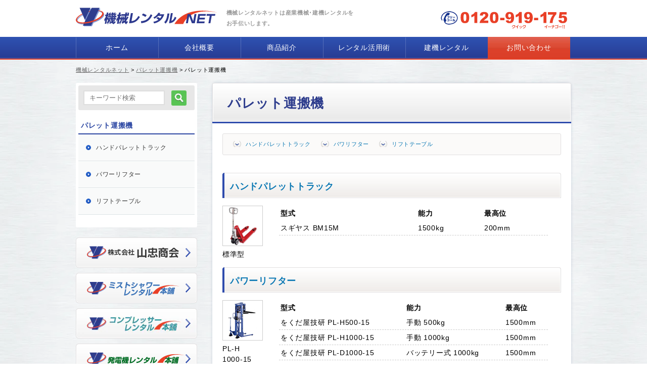

--- FILE ---
content_type: text/html; charset=UTF-8
request_url: https://y-rental.net/syouhin/syouhin10.html
body_size: 12578
content:
<!DOCTYPE html>
<html lang="ja" dir="ltr">
<head>
<meta charset="utf-8">
<meta name="viewport" content="width=device-width, user-scalable=no, initial-scale=1, maximum-scale=1">
<!--[if IE]>
<meta http-equiv="X-UA-Compatible" content="IE=edge">
<![endif]-->
<title>パレット運搬機のレンタルなら機械レンタルネット</title>
<link href="https://www.y-rental.net/wp/wp-content/themes/atmark/css/common.css" rel="stylesheet" type="text/css" media="all" />
<link href="https://www.y-rental.net/wp/wp-content/themes/atmark/css/style.css" rel="stylesheet" type="text/css" media="all" />
<link href="https://www.y-rental.net/wp/wp-content/themes/atmark/css/slider-pro.css" rel="stylesheet" type="text/css" media="all" />
<link href="https://www.y-rental.net/wp/wp-content/themes/atmark/css/scroll.css" rel="stylesheet" type="text/css" media="all" />
	<!-- Google Tag Manager -->
<script>(function(w,d,s,l,i){w[l]=w[l]||[];w[l].push({'gtm.start':
new Date().getTime(),event:'gtm.js'});var f=d.getElementsByTagName(s)[0],
j=d.createElement(s),dl=l!='dataLayer'?'&l='+l:'';j.async=true;j.src=
'https://www.googletagmanager.com/gtm.js?id='+i+dl;f.parentNode.insertBefore(j,f);
})(window,document,'script','dataLayer','GTM-T6DS2P92');</script>
<!-- End Google Tag Manager -->
<script type="text/javascript" src="https://www.y-rental.net/wp/wp-content/themes/atmark/js/jquery-1.10.1.min.js"></script>
<script type="text/javascript" src="https://www.y-rental.net/wp/wp-content/themes/atmark/js/respond.js"></script>
<script type="text/javascript" src="https://www.y-rental.net/wp/wp-content/themes/atmark/js/menu.js"></script>
<script type="text/javascript" src="https://www.y-rental.net/wp/wp-content/themes/atmark/js/smartRollover.js"></script>
<script type="text/javascript" src="https://www.y-rental.net/wp/wp-content/themes/atmark/js/scroll.js"></script>
<script type="text/javascript" src="https://www.y-rental.net/wp/wp-content/themes/atmark/js/script.js"></script>
<!--[if lte IE 9]>
<script type="text/javascript" src="https://www.y-rental.net/wp/wp-content/themes/atmark/js/html5.js"></script>
<script type="text/javascript" src="https://www.y-rental.net/wp/wp-content/themes/atmark/js/css3-mediaqueries.js"></script>
<![endif]-->
<script type="text/javascript" src="https://www.y-rental.net/wp/wp-content/themes/atmark/js/tab.js"></script>
<script type="text/javascript" src="https://ajax.googleapis.com/ajax/libs/jquery/1/jquery.min.js"></script> 
<script type="text/javascript" src="https://www.y-rental.net/wp/wp-content/themes/atmark/js/jquery.sliderPro.js"></script>
<style type="text/css">.entry-content a.lazy-load-youtube, a.lazy-load-youtube, .lazy-load-vimeo{ background-size: cover; }.titletext.youtube { display: none; }</style><meta name='robots' content='max-image-preview:large' />

<!-- This site is optimized with the Yoast SEO plugin v6.2 - https://yoa.st/1yg?utm_content=6.2 -->
<meta name="description" content="パレット運搬機のレンタルは機械レンタルネットにお任せください！お問い合わせは0120-919-175まで！"/>
<meta name="robots" content="noarchive"/>
<meta name="keywords" content="パレット運搬機,レンタル"/>
<link rel="canonical" href="https://www.y-rental.net/syouhin/syouhin10.html" />
<meta property="og:locale" content="ja_JP" />
<meta property="og:type" content="article" />
<meta property="og:title" content="パレット運搬機のレンタルなら機械レンタルネット" />
<meta property="og:description" content="パレット運搬機のレンタルは機械レンタルネットにお任せください！お問い合わせは0120-919-175まで！" />
<meta property="og:url" content="https://www.y-rental.net/syouhin/syouhin10.html" />
<meta property="og:site_name" content="機械レンタルネット" />
<meta property="article:tag" content="cat" />
<meta property="article:section" content="パレット運搬機" />
<meta property="article:published_time" content="2012-11-29T11:27:49+09:00" />
<meta property="article:modified_time" content="2023-10-24T15:06:36+09:00" />
<meta property="og:updated_time" content="2023-10-24T15:06:36+09:00" />
<meta property="og:image" content="https://www.y-rental.net/syouhin/img/10/img01.jpg" />
<meta property="og:image:secure_url" content="https://www.y-rental.net/syouhin/img/10/img01.jpg" />
<meta property="og:image" content="https://www.y-rental.net/syouhin/img/10/img02.jpg" />
<meta property="og:image:secure_url" content="https://www.y-rental.net/syouhin/img/10/img02.jpg" />
<meta property="og:image" content="https://www.y-rental.net/syouhin/img/10/img03.jpg" />
<meta property="og:image:secure_url" content="https://www.y-rental.net/syouhin/img/10/img03.jpg" />
<meta name="twitter:card" content="summary" />
<meta name="twitter:description" content="パレット運搬機のレンタルは機械レンタルネットにお任せください！お問い合わせは0120-919-175まで！" />
<meta name="twitter:title" content="パレット運搬機のレンタルなら機械レンタルネット" />
<meta name="twitter:image" content="https://www.y-rental.net/syouhin/img/10/img01.jpg" />
<script type='application/ld+json'>{"@context":"http:\/\/schema.org","@type":"WebSite","@id":"#website","url":"https:\/\/www.y-rental.net\/","name":"\u6a5f\u68b0\u30ec\u30f3\u30bf\u30eb\u30cd\u30c3\u30c8","potentialAction":{"@type":"SearchAction","target":"https:\/\/www.y-rental.net\/?s={search_term_string}","query-input":"required name=search_term_string"}}</script>
<!-- / Yoast SEO plugin. -->

<link rel='dns-prefetch' href='//www.y-rental.net' />
<link rel='dns-prefetch' href='//www.googletagmanager.com' />
<link href='https://fonts.gstatic.com' crossorigin rel='preconnect' />
<link rel="alternate" type="application/rss+xml" title="機械レンタルネット &raquo; フィード" href="https://www.y-rental.net/feed" />
<link rel="alternate" type="application/rss+xml" title="機械レンタルネット &raquo; コメントフィード" href="https://www.y-rental.net/comments/feed" />
<style id='wp-emoji-styles-inline-css' type='text/css'>

	img.wp-smiley, img.emoji {
		display: inline !important;
		border: none !important;
		box-shadow: none !important;
		height: 1em !important;
		width: 1em !important;
		margin: 0 0.07em !important;
		vertical-align: -0.1em !important;
		background: none !important;
		padding: 0 !important;
	}
</style>
<link rel='stylesheet' id='wp-block-library-css' href='https://www.y-rental.net/wp/wp-includes/css/dist/block-library/style.min.css?ver=6.6.4' type='text/css' media='all' />
<style id='collapsing-archives-style-inline-css' type='text/css'>


</style>
<style id='classic-theme-styles-inline-css' type='text/css'>
/*! This file is auto-generated */
.wp-block-button__link{color:#fff;background-color:#32373c;border-radius:9999px;box-shadow:none;text-decoration:none;padding:calc(.667em + 2px) calc(1.333em + 2px);font-size:1.125em}.wp-block-file__button{background:#32373c;color:#fff;text-decoration:none}
</style>
<style id='global-styles-inline-css' type='text/css'>
:root{--wp--preset--aspect-ratio--square: 1;--wp--preset--aspect-ratio--4-3: 4/3;--wp--preset--aspect-ratio--3-4: 3/4;--wp--preset--aspect-ratio--3-2: 3/2;--wp--preset--aspect-ratio--2-3: 2/3;--wp--preset--aspect-ratio--16-9: 16/9;--wp--preset--aspect-ratio--9-16: 9/16;--wp--preset--color--black: #000000;--wp--preset--color--cyan-bluish-gray: #abb8c3;--wp--preset--color--white: #ffffff;--wp--preset--color--pale-pink: #f78da7;--wp--preset--color--vivid-red: #cf2e2e;--wp--preset--color--luminous-vivid-orange: #ff6900;--wp--preset--color--luminous-vivid-amber: #fcb900;--wp--preset--color--light-green-cyan: #7bdcb5;--wp--preset--color--vivid-green-cyan: #00d084;--wp--preset--color--pale-cyan-blue: #8ed1fc;--wp--preset--color--vivid-cyan-blue: #0693e3;--wp--preset--color--vivid-purple: #9b51e0;--wp--preset--gradient--vivid-cyan-blue-to-vivid-purple: linear-gradient(135deg,rgba(6,147,227,1) 0%,rgb(155,81,224) 100%);--wp--preset--gradient--light-green-cyan-to-vivid-green-cyan: linear-gradient(135deg,rgb(122,220,180) 0%,rgb(0,208,130) 100%);--wp--preset--gradient--luminous-vivid-amber-to-luminous-vivid-orange: linear-gradient(135deg,rgba(252,185,0,1) 0%,rgba(255,105,0,1) 100%);--wp--preset--gradient--luminous-vivid-orange-to-vivid-red: linear-gradient(135deg,rgba(255,105,0,1) 0%,rgb(207,46,46) 100%);--wp--preset--gradient--very-light-gray-to-cyan-bluish-gray: linear-gradient(135deg,rgb(238,238,238) 0%,rgb(169,184,195) 100%);--wp--preset--gradient--cool-to-warm-spectrum: linear-gradient(135deg,rgb(74,234,220) 0%,rgb(151,120,209) 20%,rgb(207,42,186) 40%,rgb(238,44,130) 60%,rgb(251,105,98) 80%,rgb(254,248,76) 100%);--wp--preset--gradient--blush-light-purple: linear-gradient(135deg,rgb(255,206,236) 0%,rgb(152,150,240) 100%);--wp--preset--gradient--blush-bordeaux: linear-gradient(135deg,rgb(254,205,165) 0%,rgb(254,45,45) 50%,rgb(107,0,62) 100%);--wp--preset--gradient--luminous-dusk: linear-gradient(135deg,rgb(255,203,112) 0%,rgb(199,81,192) 50%,rgb(65,88,208) 100%);--wp--preset--gradient--pale-ocean: linear-gradient(135deg,rgb(255,245,203) 0%,rgb(182,227,212) 50%,rgb(51,167,181) 100%);--wp--preset--gradient--electric-grass: linear-gradient(135deg,rgb(202,248,128) 0%,rgb(113,206,126) 100%);--wp--preset--gradient--midnight: linear-gradient(135deg,rgb(2,3,129) 0%,rgb(40,116,252) 100%);--wp--preset--font-size--small: 13px;--wp--preset--font-size--medium: 20px;--wp--preset--font-size--large: 36px;--wp--preset--font-size--x-large: 42px;--wp--preset--spacing--20: 0.44rem;--wp--preset--spacing--30: 0.67rem;--wp--preset--spacing--40: 1rem;--wp--preset--spacing--50: 1.5rem;--wp--preset--spacing--60: 2.25rem;--wp--preset--spacing--70: 3.38rem;--wp--preset--spacing--80: 5.06rem;--wp--preset--shadow--natural: 6px 6px 9px rgba(0, 0, 0, 0.2);--wp--preset--shadow--deep: 12px 12px 50px rgba(0, 0, 0, 0.4);--wp--preset--shadow--sharp: 6px 6px 0px rgba(0, 0, 0, 0.2);--wp--preset--shadow--outlined: 6px 6px 0px -3px rgba(255, 255, 255, 1), 6px 6px rgba(0, 0, 0, 1);--wp--preset--shadow--crisp: 6px 6px 0px rgba(0, 0, 0, 1);}:where(.is-layout-flex){gap: 0.5em;}:where(.is-layout-grid){gap: 0.5em;}body .is-layout-flex{display: flex;}.is-layout-flex{flex-wrap: wrap;align-items: center;}.is-layout-flex > :is(*, div){margin: 0;}body .is-layout-grid{display: grid;}.is-layout-grid > :is(*, div){margin: 0;}:where(.wp-block-columns.is-layout-flex){gap: 2em;}:where(.wp-block-columns.is-layout-grid){gap: 2em;}:where(.wp-block-post-template.is-layout-flex){gap: 1.25em;}:where(.wp-block-post-template.is-layout-grid){gap: 1.25em;}.has-black-color{color: var(--wp--preset--color--black) !important;}.has-cyan-bluish-gray-color{color: var(--wp--preset--color--cyan-bluish-gray) !important;}.has-white-color{color: var(--wp--preset--color--white) !important;}.has-pale-pink-color{color: var(--wp--preset--color--pale-pink) !important;}.has-vivid-red-color{color: var(--wp--preset--color--vivid-red) !important;}.has-luminous-vivid-orange-color{color: var(--wp--preset--color--luminous-vivid-orange) !important;}.has-luminous-vivid-amber-color{color: var(--wp--preset--color--luminous-vivid-amber) !important;}.has-light-green-cyan-color{color: var(--wp--preset--color--light-green-cyan) !important;}.has-vivid-green-cyan-color{color: var(--wp--preset--color--vivid-green-cyan) !important;}.has-pale-cyan-blue-color{color: var(--wp--preset--color--pale-cyan-blue) !important;}.has-vivid-cyan-blue-color{color: var(--wp--preset--color--vivid-cyan-blue) !important;}.has-vivid-purple-color{color: var(--wp--preset--color--vivid-purple) !important;}.has-black-background-color{background-color: var(--wp--preset--color--black) !important;}.has-cyan-bluish-gray-background-color{background-color: var(--wp--preset--color--cyan-bluish-gray) !important;}.has-white-background-color{background-color: var(--wp--preset--color--white) !important;}.has-pale-pink-background-color{background-color: var(--wp--preset--color--pale-pink) !important;}.has-vivid-red-background-color{background-color: var(--wp--preset--color--vivid-red) !important;}.has-luminous-vivid-orange-background-color{background-color: var(--wp--preset--color--luminous-vivid-orange) !important;}.has-luminous-vivid-amber-background-color{background-color: var(--wp--preset--color--luminous-vivid-amber) !important;}.has-light-green-cyan-background-color{background-color: var(--wp--preset--color--light-green-cyan) !important;}.has-vivid-green-cyan-background-color{background-color: var(--wp--preset--color--vivid-green-cyan) !important;}.has-pale-cyan-blue-background-color{background-color: var(--wp--preset--color--pale-cyan-blue) !important;}.has-vivid-cyan-blue-background-color{background-color: var(--wp--preset--color--vivid-cyan-blue) !important;}.has-vivid-purple-background-color{background-color: var(--wp--preset--color--vivid-purple) !important;}.has-black-border-color{border-color: var(--wp--preset--color--black) !important;}.has-cyan-bluish-gray-border-color{border-color: var(--wp--preset--color--cyan-bluish-gray) !important;}.has-white-border-color{border-color: var(--wp--preset--color--white) !important;}.has-pale-pink-border-color{border-color: var(--wp--preset--color--pale-pink) !important;}.has-vivid-red-border-color{border-color: var(--wp--preset--color--vivid-red) !important;}.has-luminous-vivid-orange-border-color{border-color: var(--wp--preset--color--luminous-vivid-orange) !important;}.has-luminous-vivid-amber-border-color{border-color: var(--wp--preset--color--luminous-vivid-amber) !important;}.has-light-green-cyan-border-color{border-color: var(--wp--preset--color--light-green-cyan) !important;}.has-vivid-green-cyan-border-color{border-color: var(--wp--preset--color--vivid-green-cyan) !important;}.has-pale-cyan-blue-border-color{border-color: var(--wp--preset--color--pale-cyan-blue) !important;}.has-vivid-cyan-blue-border-color{border-color: var(--wp--preset--color--vivid-cyan-blue) !important;}.has-vivid-purple-border-color{border-color: var(--wp--preset--color--vivid-purple) !important;}.has-vivid-cyan-blue-to-vivid-purple-gradient-background{background: var(--wp--preset--gradient--vivid-cyan-blue-to-vivid-purple) !important;}.has-light-green-cyan-to-vivid-green-cyan-gradient-background{background: var(--wp--preset--gradient--light-green-cyan-to-vivid-green-cyan) !important;}.has-luminous-vivid-amber-to-luminous-vivid-orange-gradient-background{background: var(--wp--preset--gradient--luminous-vivid-amber-to-luminous-vivid-orange) !important;}.has-luminous-vivid-orange-to-vivid-red-gradient-background{background: var(--wp--preset--gradient--luminous-vivid-orange-to-vivid-red) !important;}.has-very-light-gray-to-cyan-bluish-gray-gradient-background{background: var(--wp--preset--gradient--very-light-gray-to-cyan-bluish-gray) !important;}.has-cool-to-warm-spectrum-gradient-background{background: var(--wp--preset--gradient--cool-to-warm-spectrum) !important;}.has-blush-light-purple-gradient-background{background: var(--wp--preset--gradient--blush-light-purple) !important;}.has-blush-bordeaux-gradient-background{background: var(--wp--preset--gradient--blush-bordeaux) !important;}.has-luminous-dusk-gradient-background{background: var(--wp--preset--gradient--luminous-dusk) !important;}.has-pale-ocean-gradient-background{background: var(--wp--preset--gradient--pale-ocean) !important;}.has-electric-grass-gradient-background{background: var(--wp--preset--gradient--electric-grass) !important;}.has-midnight-gradient-background{background: var(--wp--preset--gradient--midnight) !important;}.has-small-font-size{font-size: var(--wp--preset--font-size--small) !important;}.has-medium-font-size{font-size: var(--wp--preset--font-size--medium) !important;}.has-large-font-size{font-size: var(--wp--preset--font-size--large) !important;}.has-x-large-font-size{font-size: var(--wp--preset--font-size--x-large) !important;}
:where(.wp-block-post-template.is-layout-flex){gap: 1.25em;}:where(.wp-block-post-template.is-layout-grid){gap: 1.25em;}
:where(.wp-block-columns.is-layout-flex){gap: 2em;}:where(.wp-block-columns.is-layout-grid){gap: 2em;}
:root :where(.wp-block-pullquote){font-size: 1.5em;line-height: 1.6;}
</style>
<link rel='stylesheet' id='contact-form-7-css' href='https://www.y-rental.net/wp/wp-content/plugins/contact-form-7/includes/css/styles.css?ver=5.1.6' type='text/css' media='all' />
<link rel='stylesheet' id='page-list-style-css' href='https://www.y-rental.net/wp/wp-content/plugins/sitemap/css/page-list.css?ver=4.3' type='text/css' media='all' />
<link rel='stylesheet' id='wp-pagenavi-css' href='https://www.y-rental.net/wp/wp-content/plugins/wp-pagenavi/pagenavi-css.css?ver=2.70' type='text/css' media='all' />
<link rel='stylesheet' id='lazyload-video-css-css' href='https://www.y-rental.net/wp/wp-content/plugins/lazy-load-for-videos/assets/css/lazyload-all.css?ver=6.6.4' type='text/css' media='all' />
<link rel='stylesheet' id='dflip-style-css' href='https://www.y-rental.net/wp/wp-content/plugins/3d-flipbook-dflip-lite/assets/css/dflip.min.css?ver=2.3.57' type='text/css' media='all' />
<link rel='stylesheet' id='jquery.lightbox.min.css-css' href='https://www.y-rental.net/wp/wp-content/plugins/wp-jquery-lightbox/styles/lightbox.min.css?ver=1.4.8' type='text/css' media='all' />
<link rel="https://api.w.org/" href="https://www.y-rental.net/wp-json/" /><link rel="alternate" title="JSON" type="application/json" href="https://www.y-rental.net/wp-json/wp/v2/posts/86" /><link rel='shortlink' href='https://www.y-rental.net/?p=86' />
<link rel="alternate" title="oEmbed (JSON)" type="application/json+oembed" href="https://www.y-rental.net/wp-json/oembed/1.0/embed?url=https%3A%2F%2Fwww.y-rental.net%2Fsyouhin%2Fsyouhin10.html" />
<link rel="alternate" title="oEmbed (XML)" type="text/xml+oembed" href="https://www.y-rental.net/wp-json/oembed/1.0/embed?url=https%3A%2F%2Fwww.y-rental.net%2Fsyouhin%2Fsyouhin10.html&#038;format=xml" />
<style type='text/css'></style>
<meta name="generator" content="Site Kit by Google 1.152.1" />		<script type="text/javascript">
				(function(c,l,a,r,i,t,y){
					c[a]=c[a]||function(){(c[a].q=c[a].q||[]).push(arguments)};t=l.createElement(r);t.async=1;
					t.src="https://www.clarity.ms/tag/"+i+"?ref=wordpress";y=l.getElementsByTagName(r)[0];y.parentNode.insertBefore(t,y);
				})(window, document, "clarity", "script", "ob347l8pyf");
		</script>
		<!-- Google tag (gtag.js) -->
<script async src="https://www.googletagmanager.com/gtag/js?id=G-67Y592QMJW"></script>
<script>
  window.dataLayer = window.dataLayer || [];
  function gtag(){dataLayer.push(arguments);}
  gtag('js', new Date());

  gtag('config', 'G-67Y592QMJW');
  gtag('config', 'UA-15299442-1');
</script><link rel="Shortcut Icon" type="image/x-icon" href="https://www.y-rental.net/wp/wp-content/uploads/2020/06/favicon-12.ico" />
<meta property="og:title" content="パレット運搬機" />
<meta property="og:site_name" content="機械レンタルネット" />
<meta property="og:description" content="ハンドパレットトラックパワリフターリフトテーブル ハンドパレットトラック 標準型 型式 能力 最高位 スギヤス BM15M 1500kg 200mm パワーリフター PL-H 1000-15 型式 能力 最高位 をくだ屋技研 P..." />
<meta property="og:type" content="article" />
<meta property="og:url" content="https://www.y-rental.net/syouhin/syouhin10.html" />
<meta property="og:image" content="/syouhin/img/10/img01.jpg" />
<meta property="fb:admins" content="100003570950255" />
<meta property="fb:app_id" content="1024388430971961" />

<!-- BEGIN: WP Social Bookmarking Light HEAD --><script>
    (function (d, s, id) {
        var js, fjs = d.getElementsByTagName(s)[0];
        if (d.getElementById(id)) return;
        js = d.createElement(s);
        js.id = id;
        js.src = "//connect.facebook.net/ja_JP/sdk.js#xfbml=1&version=v2.7";
        fjs.parentNode.insertBefore(js, fjs);
    }(document, 'script', 'facebook-jssdk'));
</script>
<style type="text/css">.wp_social_bookmarking_light{
    border: 0 !important;
    padding: 10px 0 20px 0 !important;
    margin: 0 !important;
}
.wp_social_bookmarking_light div{
    float: left !important;
    border: 0 !important;
    padding: 0 !important;
    margin: 0 5px 0px 0 !important;
    min-height: 30px !important;
    line-height: 18px !important;
    text-indent: 0 !important;
}
.wp_social_bookmarking_light img{
    border: 0 !important;
    padding: 0;
    margin: 0;
    vertical-align: top !important;
}
.wp_social_bookmarking_light_clear{
    clear: both !important;
}
#fb-root{
    display: none;
}
.wsbl_facebook_like iframe{
    max-width: none !important;
}
.wsbl_pinterest a{
    border: 0px !important;
}
</style>
<!-- END: WP Social Bookmarking Light HEAD -->
		<style type="text/css" id="wp-custom-css">
			a {
	text-decoration: none;
	color: #000;}
#zip {
	width:30%;
}
div.wpcf7-validation-errors, div.wpcf7-acceptance-missing {
    border: 2px solid #f7e700;
    background-color: #fff;
    color: red;
	text-align:center;
}
div.wpcf7-mail-sent-ok {
    border: 2px solid #398f14;
    background-color: #fff;
	text-align:center;
}
@media screen and (max-width: 760px) {
	#zip {
	width:100%;
	}}		</style>
		</head>

<body>
<!-- ヘッダー -->
<header><div id="header-wrap" class="header">
<!-- Google Tag Manager (noscript) -->
<noscript><iframe src="https://www.googletagmanager.com/ns.html?id=GTM-T6DS2P92"
height="0" width="0" style="display:none;visibility:hidden"></iframe></noscript>
<!-- End Google Tag Manager (noscript) -->
<div id="header" class="cf">
<div class="header-left">
<h1 class="pc">機械レンタルネットは産業機械･建機レンタルを<br>
お手伝いします。</h1>
<a href="/"><img src="https://www.y-rental.net/wp/wp-content/webp-express/webp-images/themes/atmark/images/common/logo.png.webp" alt="機械レンタルネット" name="header1" width="279" height="37" id="header1"></a>
</div>

<div id="header-right" class="pc newright"><a href="tel:0120919175" class="sp"><img src="https://www.y-rental.net/wp/wp-content/webp-express/webp-images/themes/atmark/images/common/header-tel.png.webp" alt="TEL:0120-919-175" width="258" height="42" id="header2"></a><img src="https://www.y-rental.net/wp/wp-content/webp-express/webp-images/themes/atmark/images/common/header-tel.png.webp" alt="TEL:0120-919-175" width="258" height="42" id="header2" class="pc"></div>
    
    </div>

<!-- nav -->
<nav class="pc">
<div id="nav">
<div class="wrap">
      <ul class="newnav">
         <li><a href="/">ホーム</a></li>
         <li><a href="https://www.yama-chu.co.jp/company/" target="_blank">会社概要</a></li>
        <li><a href="/#item">商品紹介</a></li>
        <li><a href="/rental/index.html">レンタル活用術</a></li>
        <li><a href="/kenki/index.html">建機レンタル</a></li>
         <li><a href="/contact/index.html">お問い合わせ</a></li>
      </ul>
</div>
</div>
</nav>

<!-- /nav -->

</div></header>
<!-- /ヘッダー -->

<!-- menu-sp -->
<div id="menu-sp">MENU<div id="open"></div></div>
  <nav id="nav-sp">
    <ul>
        <li><a href="/">ホーム</a></li>
        <li><a href="https://www.yama-chu.co.jp/company/" target="_blank">会社概要</a></li>
        <li><a href="/#item">商品紹介</a></li>
        <li><a href="/rental/index.html">レンタル活用術</a></li>
        <li><a href="/kenki/index.html">建機レンタル</a></li>
		<li><a href="/contact/index.html">お問い合わせ</a></li>
    </ul>
  </nav>
<!-- /menu-sp -->

<div id="content">
<!-- ラップ -->
<div class="second cf">

<!-- breadcrumbs -->
<div class="breadcrumbs pc"><!-- Breadcrumb NavXT 6.3.0 -->
<a title="機械レンタルネット" href="https://www.y-rental.net">機械レンタルネット</a> &gt; <span property="itemListElement" typeof="ListItem"><a property="item" typeof="WebPage" title="Go to the パレット運搬機 category archives." href="https://www.y-rental.net/syouhin10" class="taxonomy category" ><span property="name">パレット運搬機</span></a><meta property="position" content="2"></span> &gt; パレット運搬機</div>
<!-- /breadcrumbs -->







<!-- content2 -->
<div id="content2" class="cf">
<div id="content3">
<h2>パレット運搬機 </h2>
<div class="wrap2 cf">





<div class="ichiran"><a href="#01">ハンドパレットトラック</a><a href="#02">パワリフター</a><a href="#03">リフトテーブル</a>
</div>
<div class="wrap1">
<p><a name="01" id="01"></a></p>
<h3><a href="/syouhin/pdf/10/sugiyasu.pdf" target="_blank">ハンドパレットトラック</a></h3>
<div class="table-img"><img decoding="async" src="/syouhin/img/10/img01.jpg" width="80" height="80" alt="" /><br />
  標準型</div>
<table class="table1">
<tr>
<th>型式</th>
<th>能力</th>
<th>最高位</th>
</tr>
<tr>
<td>スギヤス BM15M</td>
<td>1500kg</td>
<td>200mm</td>
</tr>
</table>
<p><a name="02" id="02"></a></p>
<h3><a href="/syouhin/pdf/10/pl2.pdf" target="_blank">パワーリフター</a></h3>
<div class="table-img"><img decoding="async" src="/syouhin/img/10/img02.jpg" width="80" height="80" alt="" /><br />
  PL-H<br />
  1000-15 </div>
<table class="table1">
<tr>
<th>型式</th>
<th>能力</th>
<th>最高位</th>
</tr>
<tr>
<td>をくだ屋技研 PL-H500-15 </td>
<td>手動 500kg</td>
<td>1500mm</td>
</tr>
<tr>
<td>をくだ屋技研 PL-H1000-15 </td>
<td>手動 1000kg</td>
<td>1500mm</td>
</tr>
<tr>
<td>をくだ屋技研 PL-D1000-15 </td>
<td>バッテリー式 1000kg</td>
<td>1500mm</td>
</tr>
</table>
<p><a name="03" id="03"></a></p>
<h3><a href="/syouhin/pdf/10/lt1.pdf" target="_blank">リフトテーブル</a></h3>
<div class="table-img"><img decoding="async" src="/syouhin/img/10/img03.jpg" width="80" height="80" alt="" /><br />
  LT-H800-10</div>
<table class="table1">
<tr>
<th>型式</th>
<th>能力</th>
<th>最低位</th>
</tr>
<tr>
<td>をくだ屋技研 LT-H800-10 </td>
<td>ペダル式 800kg</td>
<td>1070mm</td>
</tr>
<tr>
<td>をくだ屋技研 LT-D800-10</td>
<td>バッテリー式 800kg</td>
<td>1040mm</td>
</tr>
</table>
<div class="pagetop"><a href="#pagetop">ページのトップへ</a></div>
</div>
 













</div>
</div>
</div>
<!-- /content2 -->


<!-- side -->
<div id="side">





<div id="side-inner">
<form method="get" action="https://www.y-rental.net/" id="search-second" class="pc"><input type="text" name="s" id="s" size="16" placeholder="キーワード検索"/><input type="image" name="b" id="b" value="検索" src="https://www.y-rental.net/wp/wp-content/webp-express/webp-images/themes/atmark/images/second/search-second.png.webp" width="30" height="30" /></form>






<h2 class="pc">パレット運搬機 </h2>
<div id="side-menu" class="pc">
<ul>
	<li class="cat-item cat-item-arrow"><a href="/syouhin/pdf/10/sugiyasu.pdf" target="_blank">ハンドパレットトラック</a></li>
	<li class="cat-item cat-item-arrow"><a href="/syouhin/pdf/10/pl2.pdf" target="_blank">パワーリフター</a></li>
	<li class="cat-item cat-item-arrow"><a href="/syouhin/pdf/10/lt1.pdf" target="_blank">リフトテーブル</a></li>

</ul>
</div>



</div>

<!-- バナー -->
<div id="banner-wrap" class="pc">
    <ul><li><a href="https://www.yama-chu.co.jp/" target="_blank"><img src="https://www.y-rental.net/wp/wp-content/webp-express/webp-images/themes/atmark/images/common/btn-yamachu.png.webp" width="240" height="60" alt="株式会社山忠商会"></a></li><li><a href="https://www.drymist.net/" target="_blank"><img src="https://www.y-rental.net/wp/wp-content/webp-express/webp-images/themes/atmark/images/common/btn-drymist.png.webp" width="240" height="60" alt="ドライミスとのことならミストシャワーレンタル本舗"></a></li><li><a href="https://www.comp-rental.net/" target="_blank"><img src="https://www.y-rental.net/wp/wp-content/webp-express/webp-images/themes/atmark/images/common/btn-comp.png.webp" width="240" height="60" alt="コンプレッサー レンタル本舗"></a></li><li><a href="https://www.e-hatsudenki.net/" target="_blank"><img src="https://www.y-rental.net/wp/wp-content/webp-express/webp-images/themes/atmark/images/common/btn-hatsudenki.png.webp" width="240" height="60" alt="発電機 レンタル本舗"></a></li><li><a href="https://www.koshosagyosha.net/" target="_blank"><img src="https://www.y-rental.net/wp/wp-content/webp-express/webp-images/themes/atmark/images/common/btn-kosho.png.webp" width="240" height="60" alt="高所作業車 レンタル本舗"></a></li><li><a href="https://cross-deck.net/" target="_blank"><img src="https://www.y-rental.net/wp/wp-content/webp-express/webp-images/themes/atmark/images/common/btn-keta.png.webp" width="240" height="60" alt="桁サポート・ストロングデッキ本舗"></a></li><li><a href="https://air-caster.net/" target="_blank"><img src="https://www.y-rental.net/wp/wp-content/webp-express/webp-images/themes/atmark/images/common/btn-air.png.webp" width="240" height="60" alt="エアキャスター レンタル本舗"></a></li><li><a href="https://www.y-rental.net/kikaren/" target="_blank"><img src="https://www.y-rental.net/wp/wp-content/webp-express/webp-images/themes/atmark/images/common/btn-kikarenger.png.webp" width="240" height="90" alt=""></a></li><li><a href="https://www.y-rental.net/news/whatsnew/"><img src="https://www.y-rental.net/wp/wp-content/webp-express/webp-images/themes/atmark/images/common/btn-kikatsushin.png.webp" width="240" height="90" alt=""></a></li><li><a href="https://www.yama-chu.co.jp/powerfulfair-kobe" target="_blank"><img src="https://www.y-rental.net/wp/wp-content/webp-express/webp-images/themes/atmark/images/common/btn-powerful2024.png.webp" width="240" height="139" alt=""></a></li>
    </ul></div>
<!-- /バナー -->
</div>
<!-- /side -->

</div>
<!-- /ラップ -->
</div>
<!-- /content -->

<!-- 検索フォーム -->
<div class="sp">
<div class="wrap cf">
<div class="search cf">
<form method="get" action="https://www.y-rental.net/" id="searchform">
<input type="text" name="s" id="s" size="90"/><input type="image" name="b" id="b" value="検索" src="https://www.y-rental.net/wp/wp-content/webp-express/webp-images/themes/atmark/images/common/search.png.webp" width="60" height="30" />
</form>
</div>
</div>
</div>
<!-- /検索フォーム -->

<!-- 製品情報 -->

<!-- /製品情報 -->

<!-- バナー -->
<div id="banner-wrap" class="sp">
    <ul><li><a href="https://www.yama-chu.co.jp/" target="_blank"><img src="https://www.y-rental.net/wp/wp-content/webp-express/webp-images/themes/atmark/images/common/btn-yamachu.png.webp" width="240" height="60" alt="株式会社山忠商会"></a></li><li><a href="https://www.drymist.net/" target="_blank"><img src="https://www.y-rental.net/wp/wp-content/webp-express/webp-images/themes/atmark/images/common/btn-drymist.png.webp" width="240" height="60" alt="ドライミスとのことならミストシャワーレンタル本舗"></a></li><li><a href="https://www.comp-rental.net/" target="_blank"><img src="https://www.y-rental.net/wp/wp-content/webp-express/webp-images/themes/atmark/images/common/btn-comp.png.webp" width="240" height="60" alt="コンプレッサー レンタル本舗"></a></li><li><a href="https://www.e-hatsudenki.net/" target="_blank"><img src="https://www.y-rental.net/wp/wp-content/webp-express/webp-images/themes/atmark/images/common/btn-hatsudenki.png.webp" width="240" height="60" alt="発電機 レンタル本舗"></a></li><li><a href="https://www.koshosagyosha.net/" target="_blank"><img src="https://www.y-rental.net/wp/wp-content/webp-express/webp-images/themes/atmark/images/common/btn-kosho.png.webp" width="240" height="60" alt="高所作業車 レンタル本舗"></a></li><li><a href="https://cross-deck.net/" target="_blank"><img src="https://www.y-rental.net/wp/wp-content/webp-express/webp-images/themes/atmark/images/common/btn-keta.png.webp" width="240" height="60" alt="桁サポート・ストロングデッキ本舗"></a></li><li><a href="https://air-caster.net/" target="_blank"><img src="https://www.y-rental.net/wp/wp-content/webp-express/webp-images/themes/atmark/images/common/btn-air.png.webp" width="240" height="60" alt="エアキャスター レンタル本舗"></a></li><li><a href="https://www.y-rental.net/kikaren/" target="_blank"><img src="https://www.y-rental.net/wp/wp-content/webp-express/webp-images/themes/atmark/images/common/btn-kikarenger.png.webp" width="240" height="90" alt=""></a></li><li><a href="https://www.y-rental.net/news/whatsnew/"><img src="https://www.y-rental.net/wp/wp-content/webp-express/webp-images/themes/atmark/images/common/btn-kikatsushin.png.webp" width="240" height="90" alt=""></a></li><li><a href="https://www.yama-chu.co.jp/powerfulfair-kobe" target="_blank"><img src="https://www.y-rental.net/wp/wp-content/webp-express/webp-images/themes/atmark/images/common/btn-powerful2024.png.webp" width="240" height="139" alt=""></a></li>
    </ul></div>
<!-- /バナー -->



<!-- 集合写真 -->
<div class="bg-blue">
<div class="wrap">
<div class="yamachu-support">
	<div class="yamachu-support-l"><img src="https://www.y-rental.net/wp/wp-content/uploads/2023/12/yamachu-support-new.jpg" width="" height="" alt="" /></div>
	<div class="yamachu-support-r">
		<div class="yamachu-support-text">私たちがサポートします！</div>
		<div class="yamachu-support-img"><a href="tel:0120919175" class="tel-btn"><img src="https://www.y-rental.net/wp/wp-content/webp-express/webp-images/themes/atmark/images/common/yamachu-support-tell.png.webp" width="" height="" alt="" /></a></div>
		<div class="yamachu-support-btn"><a href="/contact/index.html">メールでのお問い合わせは<br>こちらをクリック！</a></div>
	</div>
</div>	
</div>
</div>
<!-- /集合写真 -->	

<!-- フッター -->
<div id="footer" class="cf">
<footer><div id="footer-wrap">
<img src="https://www.y-rental.net/wp/wp-content/webp-express/webp-images/themes/atmark/images/common/footer-logo.png.webp" width="266" height="33" alt="">
<div id="footer-nav1" class="pc">
<ul>
	<li><a href="http://www.yama-chu.co.jp/company/" target="_blank">会社概要</a></li>
	<li><a href="/contact/index.html">お問い合わせ</a></li>
</ul>
</div>
<div id="footer-nav2" class="pc">
<ul>
	<li><a href="/#item">商品紹介</a></li>
	<li><a href="/sitemap/index.html">サイトマップ</a></li>
</ul>
</div>
<div id="footer-nav3" class="pc">
<ul>
	<li><a href="/yougo/index.html">用語集</a></li>
	<li><a href="/privacy/index.html">プライバシーポリシー</a></li>
</ul>
</div>
<div id="footer-nav4" class="pc">
<ul>
	<li><a href="/rental/index.html">レンタル活用術</a></li>
</ul>
</div>

<div id="footer-navsp" class="sp">
<ul>
	<li><a href="http://www.yama-chu.co.jp/company/" target="_blank">会社概要</a></li>
	<li><a href="/#item">商品紹介</a></li>
	<li><a href="/yougo/index.html">用語集</a></li>
	<li><a href="/contact/index.html">お問い合わせ</a></li>
	<li><a href="/rental/index.html">レンタル活用術</a></li>
	<li><a href="/sitemap/index.html">サイトマップ</a></li>
	<li><a href="/privacy/index.html">プライバシーポリシー</a></li>
</ul>
</div>
</div>
<div id="footer-bottom" class="cf">
<div class="wrap">
<div id="footer-add1">
<h3>本社・本社工場</h3>
〒653-0044<br>
神戸市長田区南駒栄町4-21<br>
TEL:078-641-0401<br>
FAX:078-641-0405</div>
<div id="footer-add2">
<h3>明石営業所</h3>
〒651-2129<br>
神戸市西区白水2丁目12-28<br>
TEL:078-974-5487</div>
<div id="footer-add3">
<h3>三木営業所</h3>
〒673-0434<br>
三木市別所町小林675-5<br>
TEL:0794-85-9401<br>
FAX:0794-85-9403</div>
<div id="footer-add4">
<h3>大阪支店</h3>
〒555-0041<br>
大阪市西淀川区中島1丁目35-51<br>
TEL:06-6477-7788</div>
<div class="alignright"><div class="fb-btn fb-flex"><a href="https://www.facebook.com/yamachushokai/" target="_blank"><img src="https://www.y-rental.net/wp/wp-content/webp-express/webp-images/themes/atmark/images/common/banner-facebook-yama.png.webp" width="155" height="50" alt=""></a><a href="https://www.facebook.com/yrental/" target="_blank"><img src="https://www.y-rental.net/wp/wp-content/webp-express/webp-images/themes/atmark/images/common/banner-facebook-kikai.png.webp" width="155" height="50" alt=""></a></div></div>

</div>
	
</div>
<div class="copy aligncenter">Copyright(C) 機械レンタルネット All Rights Reserved.@</div>


</footer>
</div>
<!-- /フッター -->
<div id="backtop" class="new">
   <a href="/contact/index.html"><div class="toi-fix"><img src="https://www.y-rental.net/wp/wp-content/webp-express/webp-images/themes/atmark/images/common/soudan.png.webp"></div></a><a href="#top" title="TOP" class="top"><img src="https://www.y-rental.net/wp/wp-content/webp-express/webp-images/themes/atmark/images/common/backtop.png.webp" alt="TOP" width="60" height="60"></a>

</div>

<div class="sp">
<div class="footer-nav">
    <div class="footer-btn01"><a href="tel:0120919175"><img src="https://www.y-rental.net/wp/wp-content/webp-express/webp-images/themes/atmark/images/common/header-tel.png.webp" alt="TEL:0120-919-175"></a></div>
    <div class="footer-btn02"><a href="/contact/index.html"><div class="icon-contact">メールで相談</div></a></div>
</div>    
</div>

<script type="text/javascript" src="https://www.y-rental.net/wp/wp-content/themes/atmark/js/backtop.js"></script>

<!-- BEGIN: WP Social Bookmarking Light FOOTER -->    <script>!function(d,s,id){var js,fjs=d.getElementsByTagName(s)[0],p=/^http:/.test(d.location)?'http':'https';if(!d.getElementById(id)){js=d.createElement(s);js.id=id;js.src=p+'://platform.twitter.com/widgets.js';fjs.parentNode.insertBefore(js,fjs);}}(document, 'script', 'twitter-wjs');</script><!-- END: WP Social Bookmarking Light FOOTER -->
<script type="text/javascript" src="https://www.y-rental.net/wp/wp-includes/js/jquery/jquery.min.js?ver=3.7.1" id="jquery-core-js"></script>
<script type="text/javascript" src="https://www.y-rental.net/wp/wp-includes/js/jquery/jquery-migrate.min.js?ver=3.4.1" id="jquery-migrate-js"></script>
<script type="text/javascript" id="contact-form-7-js-extra">
/* <![CDATA[ */
var wpcf7 = {"apiSettings":{"root":"https:\/\/www.y-rental.net\/wp-json\/contact-form-7\/v1","namespace":"contact-form-7\/v1"},"cached":"1"};
/* ]]> */
</script>
<script type="text/javascript" src="https://www.y-rental.net/wp/wp-content/plugins/contact-form-7/includes/js/scripts.js?ver=5.1.6" id="contact-form-7-js"></script>
<script type="text/javascript" src="https://www.y-rental.net/wp/wp-content/plugins/flowpaper-lite-pdf-flipbook/assets/lity/lity.min.js" id="lity-js-js"></script>
<script type="text/javascript" id="3d-flip-book-client-locale-loader-js-extra">
/* <![CDATA[ */
var FB3D_CLIENT_LOCALE = {"ajaxurl":"https:\/\/www.y-rental.net\/wp\/wp-admin\/admin-ajax.php","dictionary":{"Table of contents":"Table of contents","Close":"Close","Bookmarks":"Bookmarks","Thumbnails":"Thumbnails","Search":"Search","Share":"Share","Facebook":"Facebook","Twitter":"Twitter","Email":"Email","Play":"Play","Previous page":"Previous page","Next page":"Next page","Zoom in":"Zoom in","Zoom out":"Zoom out","Fit view":"Fit view","Auto play":"Auto play","Full screen":"Full screen","More":"More","Smart pan":"Smart pan","Single page":"Single page","Sounds":"Sounds","Stats":"Stats","Print":"Print","Download":"Download","Goto first page":"Goto first page","Goto last page":"Goto last page"},"images":"https:\/\/www.y-rental.net\/wp\/wp-content\/plugins\/interactive-3d-flipbook-powered-physics-engine\/assets\/images\/","jsData":{"urls":[],"posts":{"ids_mis":[],"ids":[]},"pages":[],"firstPages":[],"bookCtrlProps":[],"bookTemplates":[]},"key":"3d-flip-book","pdfJS":{"pdfJsLib":"https:\/\/www.y-rental.net\/wp\/wp-content\/plugins\/interactive-3d-flipbook-powered-physics-engine\/assets\/js\/pdf.min.js?ver=4.3.136","pdfJsWorker":"https:\/\/www.y-rental.net\/wp\/wp-content\/plugins\/interactive-3d-flipbook-powered-physics-engine\/assets\/js\/pdf.worker.js?ver=4.3.136","stablePdfJsLib":"https:\/\/www.y-rental.net\/wp\/wp-content\/plugins\/interactive-3d-flipbook-powered-physics-engine\/assets\/js\/stable\/pdf.min.js?ver=2.5.207","stablePdfJsWorker":"https:\/\/www.y-rental.net\/wp\/wp-content\/plugins\/interactive-3d-flipbook-powered-physics-engine\/assets\/js\/stable\/pdf.worker.js?ver=2.5.207","pdfJsCMapUrl":"https:\/\/www.y-rental.net\/wp\/wp-content\/plugins\/interactive-3d-flipbook-powered-physics-engine\/assets\/cmaps\/"},"cacheurl":"https:\/\/www.y-rental.net\/wp\/wp-content\/uploads\/3d-flip-book\/cache\/","pluginsurl":"https:\/\/www.y-rental.net\/wp\/wp-content\/plugins\/","pluginurl":"https:\/\/www.y-rental.net\/wp\/wp-content\/plugins\/interactive-3d-flipbook-powered-physics-engine\/","thumbnailSize":{"width":"150","height":"150"},"version":"1.16.15"};
/* ]]> */
</script>
<script type="text/javascript" src="https://www.y-rental.net/wp/wp-content/plugins/interactive-3d-flipbook-powered-physics-engine/assets/js/client-locale-loader.js?ver=1.16.15" id="3d-flip-book-client-locale-loader-js" async="async" data-wp-strategy="async"></script>
<script type="text/javascript" id="rocket-browser-checker-js-after">
/* <![CDATA[ */
"use strict";var _createClass=function(){function defineProperties(target,props){for(var i=0;i<props.length;i++){var descriptor=props[i];descriptor.enumerable=descriptor.enumerable||!1,descriptor.configurable=!0,"value"in descriptor&&(descriptor.writable=!0),Object.defineProperty(target,descriptor.key,descriptor)}}return function(Constructor,protoProps,staticProps){return protoProps&&defineProperties(Constructor.prototype,protoProps),staticProps&&defineProperties(Constructor,staticProps),Constructor}}();function _classCallCheck(instance,Constructor){if(!(instance instanceof Constructor))throw new TypeError("Cannot call a class as a function")}var RocketBrowserCompatibilityChecker=function(){function RocketBrowserCompatibilityChecker(options){_classCallCheck(this,RocketBrowserCompatibilityChecker),this.passiveSupported=!1,this._checkPassiveOption(this),this.options=!!this.passiveSupported&&options}return _createClass(RocketBrowserCompatibilityChecker,[{key:"_checkPassiveOption",value:function(self){try{var options={get passive(){return!(self.passiveSupported=!0)}};window.addEventListener("test",null,options),window.removeEventListener("test",null,options)}catch(err){self.passiveSupported=!1}}},{key:"initRequestIdleCallback",value:function(){!1 in window&&(window.requestIdleCallback=function(cb){var start=Date.now();return setTimeout(function(){cb({didTimeout:!1,timeRemaining:function(){return Math.max(0,50-(Date.now()-start))}})},1)}),!1 in window&&(window.cancelIdleCallback=function(id){return clearTimeout(id)})}},{key:"isDataSaverModeOn",value:function(){return"connection"in navigator&&!0===navigator.connection.saveData}},{key:"supportsLinkPrefetch",value:function(){var elem=document.createElement("link");return elem.relList&&elem.relList.supports&&elem.relList.supports("prefetch")&&window.IntersectionObserver&&"isIntersecting"in IntersectionObserverEntry.prototype}},{key:"isSlowConnection",value:function(){return"connection"in navigator&&"effectiveType"in navigator.connection&&("2g"===navigator.connection.effectiveType||"slow-2g"===navigator.connection.effectiveType)}}]),RocketBrowserCompatibilityChecker}();
/* ]]> */
</script>
<script type="text/javascript" id="rocket-preload-links-js-extra">
/* <![CDATA[ */
var RocketPreloadLinksConfig = {"excludeUris":"\/(?:.+\/)?feed(?:\/(?:.+\/?)?)?$|\/(?:.+\/)?embed\/|\/(index.php\/)?(.*)wp-json(\/.*|$)|\/refer\/|\/go\/|\/recommend\/|\/recommends\/","usesTrailingSlash":"","imageExt":"jpg|jpeg|gif|png|tiff|bmp|webp|avif|pdf|doc|docx|xls|xlsx|php","fileExt":"jpg|jpeg|gif|png|tiff|bmp|webp|avif|pdf|doc|docx|xls|xlsx|php|html|htm","siteUrl":"https:\/\/www.y-rental.net","onHoverDelay":"100","rateThrottle":"3"};
/* ]]> */
</script>
<script type="text/javascript" id="rocket-preload-links-js-after">
/* <![CDATA[ */
(function() {
"use strict";var r="function"==typeof Symbol&&"symbol"==typeof Symbol.iterator?function(e){return typeof e}:function(e){return e&&"function"==typeof Symbol&&e.constructor===Symbol&&e!==Symbol.prototype?"symbol":typeof e},e=function(){function i(e,t){for(var n=0;n<t.length;n++){var i=t[n];i.enumerable=i.enumerable||!1,i.configurable=!0,"value"in i&&(i.writable=!0),Object.defineProperty(e,i.key,i)}}return function(e,t,n){return t&&i(e.prototype,t),n&&i(e,n),e}}();function i(e,t){if(!(e instanceof t))throw new TypeError("Cannot call a class as a function")}var t=function(){function n(e,t){i(this,n),this.browser=e,this.config=t,this.options=this.browser.options,this.prefetched=new Set,this.eventTime=null,this.threshold=1111,this.numOnHover=0}return e(n,[{key:"init",value:function(){!this.browser.supportsLinkPrefetch()||this.browser.isDataSaverModeOn()||this.browser.isSlowConnection()||(this.regex={excludeUris:RegExp(this.config.excludeUris,"i"),images:RegExp(".("+this.config.imageExt+")$","i"),fileExt:RegExp(".("+this.config.fileExt+")$","i")},this._initListeners(this))}},{key:"_initListeners",value:function(e){-1<this.config.onHoverDelay&&document.addEventListener("mouseover",e.listener.bind(e),e.listenerOptions),document.addEventListener("mousedown",e.listener.bind(e),e.listenerOptions),document.addEventListener("touchstart",e.listener.bind(e),e.listenerOptions)}},{key:"listener",value:function(e){var t=e.target.closest("a"),n=this._prepareUrl(t);if(null!==n)switch(e.type){case"mousedown":case"touchstart":this._addPrefetchLink(n);break;case"mouseover":this._earlyPrefetch(t,n,"mouseout")}}},{key:"_earlyPrefetch",value:function(t,e,n){var i=this,r=setTimeout(function(){if(r=null,0===i.numOnHover)setTimeout(function(){return i.numOnHover=0},1e3);else if(i.numOnHover>i.config.rateThrottle)return;i.numOnHover++,i._addPrefetchLink(e)},this.config.onHoverDelay);t.addEventListener(n,function e(){t.removeEventListener(n,e,{passive:!0}),null!==r&&(clearTimeout(r),r=null)},{passive:!0})}},{key:"_addPrefetchLink",value:function(i){return this.prefetched.add(i.href),new Promise(function(e,t){var n=document.createElement("link");n.rel="prefetch",n.href=i.href,n.onload=e,n.onerror=t,document.head.appendChild(n)}).catch(function(){})}},{key:"_prepareUrl",value:function(e){if(null===e||"object"!==(void 0===e?"undefined":r(e))||!1 in e||-1===["http:","https:"].indexOf(e.protocol))return null;var t=e.href.substring(0,this.config.siteUrl.length),n=this._getPathname(e.href,t),i={original:e.href,protocol:e.protocol,origin:t,pathname:n,href:t+n};return this._isLinkOk(i)?i:null}},{key:"_getPathname",value:function(e,t){var n=t?e.substring(this.config.siteUrl.length):e;return n.startsWith("/")||(n="/"+n),this._shouldAddTrailingSlash(n)?n+"/":n}},{key:"_shouldAddTrailingSlash",value:function(e){return this.config.usesTrailingSlash&&!e.endsWith("/")&&!this.regex.fileExt.test(e)}},{key:"_isLinkOk",value:function(e){return null!==e&&"object"===(void 0===e?"undefined":r(e))&&(!this.prefetched.has(e.href)&&e.origin===this.config.siteUrl&&-1===e.href.indexOf("?")&&-1===e.href.indexOf("#")&&!this.regex.excludeUris.test(e.href)&&!this.regex.images.test(e.href))}}],[{key:"run",value:function(){"undefined"!=typeof RocketPreloadLinksConfig&&new n(new RocketBrowserCompatibilityChecker({capture:!0,passive:!0}),RocketPreloadLinksConfig).init()}}]),n}();t.run();
}());
/* ]]> */
</script>
<script type="text/javascript" id="lazyload-video-js-js-extra">
/* <![CDATA[ */
var lazyload_video_settings = {"youtube":{"colour":"red","buttonstyle":"","controls":true,"loadpolicy":true,"thumbnailquality":"0","preroll":"","postroll":"","loadthumbnail":true,"callback":"<!--YOUTUBE_CALLBACK-->"},"vimeo":{"buttonstyle":"","playercolour":"","preroll":"","postroll":"","show_title":false,"loadthumbnail":true,"callback":"<!--VIMEO_CALLBACK-->"}};
/* ]]> */
</script>
<script type="text/javascript" src="https://www.y-rental.net/wp/wp-content/plugins/lazy-load-for-videos/assets/js/lazyload-all.js?ver=2.8.1" id="lazyload-video-js-js"></script>
<script type="text/javascript" src="https://www.y-rental.net/wp/wp-content/plugins/3d-flipbook-dflip-lite/assets/js/dflip.min.js?ver=2.3.57" id="dflip-script-js"></script>
<script data-cfasync="false"> var dFlipLocation = "https://www.y-rental.net/wp/wp-content/plugins/3d-flipbook-dflip-lite/assets/"; var dFlipWPGlobal = {"text":{"toggleSound":"Turn on\/off Sound","toggleThumbnails":"Toggle Thumbnails","toggleOutline":"Toggle Outline\/Bookmark","previousPage":"Previous Page","nextPage":"Next Page","toggleFullscreen":"Toggle Fullscreen","zoomIn":"Zoom In","zoomOut":"Zoom Out","toggleHelp":"Toggle Help","singlePageMode":"Single Page Mode","doublePageMode":"Double Page Mode","downloadPDFFile":"Download PDF File","gotoFirstPage":"Goto First Page","gotoLastPage":"Goto Last Page","share":"Share","mailSubject":"I wanted you to see this FlipBook","mailBody":"Check out this site {{url}}","loading":"DearFlip: Loading "},"viewerType":"flipbook","moreControls":"download,pageMode,startPage,endPage,sound","hideControls":"","scrollWheel":"false","backgroundColor":"#777","backgroundImage":"","height":"auto","paddingLeft":"20","paddingRight":"20","controlsPosition":"bottom","duration":800,"soundEnable":"true","enableDownload":"true","showSearchControl":"false","showPrintControl":"false","enableAnnotation":false,"enableAnalytics":"false","webgl":"true","hard":"none","maxTextureSize":"1600","rangeChunkSize":"524288","zoomRatio":1.5,"stiffness":3,"pageMode":"0","singlePageMode":"0","pageSize":"0","autoPlay":"false","autoPlayDuration":5000,"autoPlayStart":"false","linkTarget":"2","sharePrefix":"flipbook-"};</script></body>
</html>

--- FILE ---
content_type: text/css; charset=utf-8
request_url: https://www.y-rental.net/wp/wp-content/themes/atmark/css/common.css
body_size: 1269
content:
/* 基本 -------------------------------------------------------------- */
* {
	margin: 0px;
	padding: 0px;
}
body, div, dl, dt, dd, ul, li, h1, h2, h3, h4, h5, h6, pre, code, form, fieldset, legend, input, textarea, blockquote, th, td {
	padding:0;
	margin:0;
}
img, object, embed {
	max-width: 100%;
	height: auto;
}
#FlashID object {
	max-width: 100%;
	height: 250px;
}
img {
	-ms-interpolation-mode: bicubic;
	border:0px;
}
body{
	font-family: "メイリオ", Meiryo, "ヒラギノ角ゴ Pro W3", "Hiragino Kaku Gothic Pro", "ＭＳ Ｐゴシック", "MS PGothic", "Osaka", sans-serif;
	letter-spacing:0.05em;
	line-height:150%;
	color:#000;
	font-size:14px;
}
p{
	padding-bottom:15px;
}
img{
	border:0px;
}
a:link,a:visited {
	color: #0977B3;
}
a:active,a:hover {
	color: #0072F0;
}
.cf:before,
.cf:after {
    content:"";
    display:table;
}
.cf:after {
    clear:both;
}
.cf {
    zoom:1;
}
.cl,.clear{
	clear:both;
}
ol.list,ul.list2,ul.list3 {
	margin-left: 25px;
}
ol.list li,ul.list3 li {
	padding-bottom: 15px;
}

/* マウスオーバ -------------------------------------------------------------- */
a.hover img:hover,#header a img:hover,.product-list a img:hover,.banner1 a img:hover,.banner2 a img:hover,.fb-btn a img:hover,.net-wrap a img:hover{
	filter: alpha(opacity=80);
	-moz-opacity:0.80;
	opacity:0.80;
}

/* フォント -------------------------------------------------------------- */
.font-l{
	font-size:14px;
}
.font-s{
	font-size:12px;
}
.font-ss{
	font-size:11px;
	letter-spacing:0px;
}
.pink{
	color:#FF95FF;
}
.blue{
	color:#004AA0;
}
.blue2{
	color:#1D75D6;
}
.blue-l,table td .blue-l{
	color:#004AA0;
	font-size:14px;
	font-weight:bold;
	line-height:160%;
}
.red-l{
	color:#F00;
	font-size:14px;
	font-weight:bold;
}
.arrow-blue2{
	background-image: url(../images/common/arrow-blue02.png);
	background-repeat:no-repeat;
	background-position: left 5px;
	padding-left:17px;
}
.line{
	border-bottom-width: 1px;
	border-bottom-style: dashed;
	border-bottom-color: #CCC;
	margin-top: 5px;
	margin-bottom: 5px;
	clear: both;
}
.white{
	color:#FFF;
}
.orange{
	color: #FF9B06;
	font-weight: bold;
}
.hexagon {
	background-image: url(../img/second/punching/hexagon.gif);
	background-position: left center;
	background-repeat: no-repeat;
	padding-left: 14px;
	padding-top: 1px;
	font-size: 12px;
}
.red {
	color: #F00;
}

/* アイコン -------------------------------------------------------------- */
.arrow {
	background: url(../images/common/arrow-blue02.png) left center no-repeat;
	padding-left: 15px;
}

/* Images -------------------------------------------------------------- */
img.size-full, img.size-large {
	margin-bottom: 15px;
	height: auto;
	max-width: 100%;
}

/* フォーム -------------------------------------------------------------- */
input[type="submit"],input[type="button"]{
cursor:pointer;
padding:10px 30px;
margin:30px auto 0px auto;
width:20%;
text-align:center;
}
input[type="text"],input[type="email"],select,textarea{
	border:2px solid #DEDEDE;
	padding:5px 10px;
}
.wpcf7-checkbox .wpcf7-list-item{
	display:block;
}
.wpcf7-radio .wpcf7-list-item{
	display:block;
}
.bg-blue{
	background-color: #D6D9E9;
}

div.wpcf7 .ajax-loader{
        display: block!important;
    }

--- FILE ---
content_type: text/css; charset=utf-8
request_url: https://www.y-rental.net/wp/wp-content/themes/atmark/css/style.css
body_size: 9977
content:
@media print, screen and (min-width: 769px) {
/* PC -------------------------------------------------------------- */
#menu-sp,#nav-sp,.sp,.pagetop{
	display:none;
	text-indent:-9999px;
	line-height:0%;
}
	 .tel-btn{
  pointer-events: none;
 }
.padding-t50 {
	padding-top: 50px;
}

/* ヘッダー -------------------------------------------------------------- */
.header {
  padding-top:15px;
}
#header-wrap{
	width:100%;
	left:0;
    top:0;
	background-color:#FFF;
	z-index:10000;
}
.header-left {
	width: 550px;
	float: left;
	padding-right: 15px;
}
.header-left h1 {
	float: right;
}
#header h1{
	font-size:11px;
	color:#999999;
}
#header{
	width:980px;
	margin:0 auto;
}
#header-right{
	float:right;
	margin-bottom:10px;
	width:150px;
}
    
#header-right.newright{
	float:right;
	width:initial;
}
#nav {
	background: url(../images/common/bk-nav.png) left top repeat-x;
	height: 45px;
}
#nav ul {
	list-style: none;
}
#nav ul li {
	float: left;
	text-align: center;
}
#nav ul li a {
	color: #FFF;
	text-decoration: none;
	display: block;
	line-height: 3em;
	height: 3.1em;
}
#nav ul li a:hover {
	background: url(../images/common/bk-nav_on.png) left top repeat-x;
	height: 45px;
}
.nav1 {
	width: 170px;
	background-image: url(../images/common/line.png) ;
    background-position: left center;
    background-repeat: no-repeat;
}
.nav2 {
	width: 184px;
	background-image: url(../images/common/line.png) ;
    background-position: left center;
    background-repeat: no-repeat;
}
.nav3 {
	width: 184px;
	background-image: url(../images/common/line.png) ;
    background-position: left center;
    background-repeat: no-repeat;
}
.nav4 {
	width: 228px;
	background-image: url(../images/common/line.png) ;
    background-position: left center;
    background-repeat: no-repeat;
}
.nav5 {
	width: 214px;
	background: url(../images/common/line.png) right center no-repeat,
	url(../images/common/line.png) left center no-repeat;
}
    
#nav ul.newnav li{
     width: 163px;
	background-image: url(../images/common/line.png) ;
    background-position: left center;
    background-repeat: no-repeat;   
    }
    
#nav ul.newnav li:last-child{
    background: url(../images/common/line.png) right center no-repeat,
	url(../images/common/line.png) left center no-repeat;
    }
    
    ul.newnav li:last-child a{
    background: url(../images/common/bk-nav-toi.png) left top repeat-x;
    }
    
nav.is-animation {
    position: fixed;
    top: 0;
    left: 0;
    z-index: 2000;
    width: 100%;
}
.slider {
	padding-bottom: 0;
}
/* ラップ -------------------------------------------------------------- */
.wrap,.second{
	margin:0 auto;
	width:980px;
}
.wrap2{
	padding: 20px;
}
.wrap3{
	padding: 20px 0;
}

/* 検索フォーム -------------------------------------------------------------- */
.search {
	background: url(../images/common/bk-search.png) center top no-repeat;
	padding: 10px 10px 10px 155px;
	margin: 40px 0 20px;
	float: right;
	width:825px;
}
.search input[type="image"] {
	vertical-align: middle;
	padding-left: 0;
	padding-right: 6px;
	float: right;
}
input[type="image"] {
	vertical-align: middle;
	padding-left: 0;
	padding-right: 6px;
	float: right;
}
_.search {
	background: url(../images/common/bk-search.png) center top no-repeat;
	padding: 10px 10px 10px 360px;
	margin-bottom: 20px;
}
_input[type="image"] {
	vertical-align: middle;
	padding-left: 15px;
}
/* フォーム -------------------------------------------------------------- */
.form-margin-b input {
	margin-bottom: 10px;
}
.form-margin-b span:last-child input {
	margin-bottom: 0;
}
/* 製品カテゴリ -------------------------------------------------------------- */
#product{
	background:url(../images/common/product-bk1.png) repeat left top;
	padding:50px 0 20px;
	margin-top:-60px;
}
#product h2{
	border-left:8px solid #004AA0;
	padding:5px 0 5px 20px;
	margin-bottom:30px;
	font-size:200%;
	font-weight:bold;
	line-height:120%;
}
#product-cat{
	float:right;
}
#product-cat li{
	list-style:none;
	display:inline;
}
.product-wrap {
	width: 980px;
	overflow: hidden;
}
.product-list{
	width:996px;
	margin-right:-16px;
	padding-bottom: 10px;
	padding-top:25px;
	overflow: hidden;
	_zoom: 1;
}
.product-list li{
	list-style:none;
	float:left;
	margin:0px 0px 21px 0px;
	text-align:center;
	min-height:126px;
	background-color:#FFF;
	border-right: #D2D2D2 solid 1px;
	width: 196px;
}
.product-list li a{
	text-decoration: none;
}
.product-list li p{
	font-weight: bold;
	text-align: left;
	background: url(../images/common/arrow-blue01.png) left 4px no-repeat;
	padding-left: 13px;
	margin-left: 20px;
}

/* スクロール -------------------------------------------------------------- */
#suggestions{
	background: url(../images/common/bk-scroll.png) repeat center top;
	width:100%;
	padding-top: 50px;
	margin-bottom: 60px;
	-moz-background-size:contain;
	background-size:contain;
	margin: 0 auto 50px;
}
#suggestions a{
	font-weight: bold;
	text-decoration: none;
}
.midashi {
	font-size: 200%;
	font-weight: bold;
	color: #29429B;
	padding-bottom: 20px;
}
.midashi2 {
	border-bottom:3px solid #C3C3C3;
	color: #34373a;
	font-size: 135.71%;
	font-weight: bold;
	padding-bottom: 10px;
	position: relative;
	margin-bottom: 10px;
}
.midashi2:before{
	content:"";
	display:block;
	width:22%;
	border-bottom:3px solid #E94027;
	position:absolute;
	bottom:0;
	margin-bottom:-3px;
}
.kanrendouga {
	text-align: left;
	display:block;
	width: 87%;
	float: left;
}
.shouhin {
	font-size: 14px;
	text-align: right;
	display:block;
	width: 9%;
	float: right;
	background: url(../images/common/arrow-blue01.png) left 4px no-repeat;
	padding-left: 13px;
	margin-left: 20px;
}
.shouhin-sp a {
	display: none;
}
/* 動画 -------------------------------------------------------------- */
.movie-wrap {
	width: 980px;
	overflow: hidden;
	padding-top: 10px;
	margin-bottom: 30px;
}
.movie-list{
	width:1005px;
	margin-right:-16px;
	padding-bottom: 20px;
	margin-bottom: 20px;
	padding-top:5px;
	overflow: hidden;
	_zoom: 1;
}
.movie-list li{
	list-style:none;
	float:left;
	margin:0px 8px 0px 0px;
	text-align:center;
	min-height:169px;
	background-color:#FFF;
	width: 242px;
}
.movie-list li a{
	text-decoration: none;
}
.movie-wrap2 {
	width: 670px;
	overflow: hidden;
	padding-top: 10px;
	margin-bottom: 30px;
}
.movie-list2{
	width:695px;
	margin-right:-20px;
	padding-bottom: 20px;
	margin-bottom: 20px;
	padding-top:5px;
	overflow: hidden;
	_zoom: 1;
}
.movie-list2 li{
	list-style:none;
	float:left;
	margin:0px 10px 30px 0px;
	text-align:center;
	min-height:169px;
	background-color:#FFF;
	width: 330px;
}
.movie-list2 li a{
	text-decoration: none;
}

/* タブ -------------------------------------------------------------- */
.ulTab{
	text-align:left;
	line-height:0;
	margin-bottom:-1px;
}
.ulTab li{
	list-style:none;
	display:inline;
	line-height:0;
	padding:0;
}
#jsPage0,#jsPage1,#jsPage2,#jsPage3,#jsPage4,#jsPage5{
	clear:both;
	padding:10px 0px 0px;
	border-top-width: 1px;
	border-top-style: solid;
	border-top-color: #CCC;
}
#jsPage0 dl,#jsPage1 dl,#jsPage2 dl,#jsPage3 dl,#jsPage4 dl,#jsPage5 dl{
	padding:10px 0 40px;
}
dl dt{
	padding-bottom: 5px;
	padding-left: 10px;
}
dl dt img{
	margin-left:15px;
	vertical-align:middle;
}
dl dd {
    border-bottom: 1px dashed #ccc;
	padding-bottom:10px;
	padding-left: 10px;
	margin-bottom:10px;
}
#news {
	width: 710px;
	float: left;
}
#news dl {
    height: 640px;
    overflow: scroll;
    overflow-x: hidden;
    padding: 10px;
    margin-top: 10px;
}
#news .ichiran {
	background: url(../images/common/arrow-blue02.png) left center no-repeat;
	padding-left: 15px;
	font-size: 90%;
}
.btn1{
	margin-bottom: 15px;
	margin-top: 20px;
	text-align: right;
}

/* バナー -------------------------------------------------------------- */
#banner-wrap{
	width: 240px;
	float: right;
	margin-bottom: 20px;
}
#banner-wrap ul {
	list-style: none;
	margin-bottom: 20px;
}
#banner-wrap ul li {
	margin-bottom: 10px;
	line-height: 0;
}

/* フッター -------------------------------------------------------------- */
#footer{
	font-size:90%;
	padding-top:35px;
	background-color:#2E3D8D;
	color: #CACEE2;
}
#footer-wrap{
	width:980px;
	margin:0 auto;
}
#footer-wrap img{
	float: left;
	width: 266px;
	padding-right: 100px;
}
#footer-nav1 {
	float: left;
	width: 100px;
	padding-right: 70px;
}
#footer-nav2 {
	float: left;
	width: 100px;
	padding-right: 70px;
}
#footer-nav3 {
	float: left;
	width: 158px;
}
#footer-nav4 {
	float: right;
	width: 113px;
}
#footer-nav1 li,#footer-nav2 li,#footer-nav3 li,#footer-nav4 li {
	list-style:none;
	background:url(../images/common/arrow-white01.png) left center no-repeat;
	margin-bottom: 10px;
	padding-left: 15px;
}
#footer-nav1 li a,#footer-nav2 li a,#footer-nav3 li a,#footer-nav4 li a {
	color: #CACEE2;
	text-decoration: none;
}
#footer-bottom{
	clear:both;
	padding-top: 25px;
}
#footer-bottom h3 {
	font-size: 95%;
}
#footer-add1{
	width:180px;
	float:left;
}
#footer-add2{
	width:190px;
	float:left;
	padding-bottom:30px;
}
#footer-add3{
	width:171px;
	float:left;
	padding-bottom:30px;
}
#footer-add4{
	width:200px;
	float:left;
	padding-bottom:30px;
}
.copy {
	padding-top: 35px;
	text-align: right;
}
.fb-btn-right {
	float: right;
	margin-bottom: 15px;
}
.fb-btn {
	text-align: right;
}
#backtop{
	position: fixed;
	right: 120px;
	bottom: 90px;
    text-align: center;
    z-index: 99;
}
    

    
#backtop .toi-fix img{
	width: 100%;
    height: auto;
}

  
    
.fb-btn img {
	padding-left: 10px;
}
/* side -------------------------------------------------------------- */
#side{
	width:240px;
	float:left;
}

#side-inner{
	padding: 5px;
	margin-bottom: 20px;
	background-color: #FFF;
    border-radius: 3px;
    -webkit-border-radius: 3px;
    -moz-border-radius: 3px;
}
#search-second {
    background: #E7E7E7;
    padding: 10px;
	margin-bottom: 15px;
    border-radius: 3px;
    -webkit-border-radius: 3px;
    -moz-border-radius: 3px;
}
#search-second input[type="image"] {
/*	padding-left: 10px;*/
}
#side h2 {
	border-bottom: #2B46A2 solid 2px;
	padding-bottom: 5px;
	padding-top: 5px;
	padding-left: 5px;
	font-size: 100%;
	color: #2B46A2;
}
#side-menu{
	margin-bottom:20px;
	background:#FFF;
	border-radius: 5px;        /* CSS3草案 */  
    -webkit-border-radius: 5px;    /* Safari,Google Chrome用 */  
    -moz-border-radius: 5px;   /* Firefox用 */  
}
#side-menu li{
	list-style:none;
	font-size: 85%;
}
#side-menu li a{
	list-style:none;
	display:block;
	padding:15px 0 15px 35px;
	color:#333;
	text-decoration:none;
}
#side-menu li .img{
	float: right;
	padding-right: 10px;
}
.cat-item-arrow {
	background: url(../images/common/arrow-blue03.png) 15px 20px no-repeat;
	background-color: #F9FAFA;
	border-bottom: solid 1px #DDE3E6;
	border-top: solid 1px #FDFEFE;
	padding-right: 5px;
}
.cat-item-3 {
	background: url(../images/second/syouhin01.png) right center no-repeat,
	url(../images/second/bk-sidemenu_off.png) left top no-repeat;
}
.cat-item-4 {
	background: url(../images/second/syouhin02.png) right center no-repeat,
	url(../images/second/bk-sidemenu_off.png) left top no-repeat;
}
.cat-item-6 {
	background: url(../images/second/syouhin03.png) right center no-repeat,
	url(../images/second/bk-sidemenu_off.png) left top no-repeat;
}
.cat-item-7 {
	background: url(../images/second/syouhin04.png) right center no-repeat,
	url(../images/second/bk-sidemenu_off.png) left top no-repeat;
}
.cat-item-8 {
	background: url(../images/second/syouhin05.png) right center no-repeat,
	url(../images/second/bk-sidemenu_off.png) left top no-repeat;
}
.cat-item-9 {
	background: url(../images/second/syouhin06.png) right center no-repeat,
	url(../images/second/bk-sidemenu_off.png) left top no-repeat;
}
.cat-item-10 {
	background: url(../images/second/syouhin07.png) right center no-repeat,
	url(../images/second/bk-sidemenu_off.png) left top no-repeat;
}
.cat-item-11 {
	background: url(../images/second/syouhin08.png) right center no-repeat,
	url(../images/second/bk-sidemenu_off.png) left top no-repeat;
}
.cat-item-12 {
	background: url(../images/second/syouhin09.png) right center no-repeat,
	url(../images/second/bk-sidemenu_off.png) left top no-repeat;
}
.cat-item-13 {
	background: url(../images/second/syouhin10.png) right center no-repeat,
	url(../images/second/bk-sidemenu_off.png) left top no-repeat;
}
.cat-item-14 {
	background: url(../images/second/syouhin11.png) right center no-repeat,
	url(../images/second/bk-sidemenu_off.png) left top no-repeat;
}
.cat-item-15 {
	background: url(../images/second/syouhin12.png) right center no-repeat,
	url(../images/second/bk-sidemenu_off.png) left top no-repeat;
}
.cat-item-17 {
	background: url(../images/second/syouhin14.png) right center no-repeat,
	url(../images/second/bk-sidemenu_off.png) left top no-repeat;
}
.cat-item-18 {
	background: url(../images/second/syouhin15.png) right center no-repeat,
	url(../images/second/bk-sidemenu_off.png) left top no-repeat;
}
.cat-item-19 {
	background: url(../images/second/syouhin16.png) right center no-repeat,
	url(../images/second/bk-sidemenu_off.png) left top no-repeat;
}
.cat-item-20 {
	background: url(../images/second/syouhin17.png) right center no-repeat,
	url(../images/second/bk-sidemenu_off.png) left top no-repeat;
}
.cat-item-21 {
	background: url(../images/second/syouhin18.png) right center no-repeat,
	url(../images/second/bk-sidemenu_off.png) left top no-repeat;
}
.cat-item-22 {
	background: url(../images/second/syouhin19.png) right center no-repeat,
	url(../images/second/bk-sidemenu_off.png) left top no-repeat;
}
.cat-item-23 {
	background: url(../images/second/syouhin20.png) right center no-repeat,
	url(../images/second/bk-sidemenu_off.png) left top no-repeat;
}
.cat-item-24 {
	background: url(../images/second/syouhin21.png) right center no-repeat,
	url(../images/second/bk-sidemenu_off.png) left top no-repeat;
}
.cat-item-25{
	background: url(../images/second/syouhin22.png) right center no-repeat,
	url(../images/second/bk-sidemenu_off.png) left top no-repeat;
}
.cat-item-26{
	background: url(../images/second/syouhin23.png) right center no-repeat,
	url(../images/second/bk-sidemenu_off.png) left top no-repeat;
}
.cat-item-27{
	background: url(../images/second/syouhin24.png) right center no-repeat,
	url(../images/second/bk-sidemenu_off.png) left top no-repeat;
}
.cat-item-28{
	background: url(../images/second/syouhin25.png) right center no-repeat,
	url(../images/second/bk-sidemenu_off.png) left top no-repeat;
}
.cat-item-29{
	background: url(../images/second/syouhin26.png) right center no-repeat,
	url(../images/second/bk-sidemenu_off.png) left top no-repeat;
}
.cat-item-16 {
	background: url(../images/second/syouhin13.png) right center no-repeat,
	url(../images/second/bk-sidemenu_off.png) left top no-repeat;
}
#side-menu li a:hover,#side-menu li a.active{
	font-weight:bold;
}

/* content -------------------------------------------------------------- */
.breadcrumbs {
	font-size: 80%;
	padding: 10px 0 15px;
}
.breadcrumbs a {
	color: #666666;
	text-decoration: underline;
}
#main {
	padding-top: 20px;
}
#content{
	background: url(../images/second/bk-second.png) left top repeat;
}
#content2{
	width:710px;
	float:right;
	margin-bottom: 30px;
}
#content3{
	background-color: #FFF;
    border-radius: 6px;        /* CSS3草案 */  
    -webkit-border-radius: 6px;    /* Safari,Google Chrome用 */  
    -moz-border-radius: 6px;   /* Firefox用 */
	box-shadow:rgba(113, 135, 164, 0.65098) 0px 0px 6px -2px;
	-webkit-box-shadow:rgba(113, 135, 164, 0.65098) 0px 0px 6px -2px;
	-moz-box-shadow:rgba(113, 135, 164, 0.65098) 0px 0px 6px -2px;
	clear:both;
}
#content2 h2{
	background: url(../images/second/bk-h2.png) left bottom no-repeat;
	padding:25px 30px 24px;
	font-size:185.71%;
	line-height: 1.2;
	color:#2E3D8D;
}
#content2 h2.title1{
	background: url(../images/second/bk-h2.png) left bottom no-repeat;
	padding:25px 30px 24px;
	font-size:185.71%;
	line-height: 1.2;
	color:#2E3D8D;
}
#content2 h3{
	background: url(../images/second/bk-h3.png) left center no-repeat;
	padding-bottom:12px;
	padding-left:15px;
	padding-top:17px;
	margin-bottom:15px;
	_margin-top: 30px;
	font-size:128.6%;
	clear:both;
}

#content2 h3 img{
	display: none;
}
#content2 h4{
	background: url(../images/second/bk-h4.png) left bottom no-repeat;
	padding-bottom:6px;
	padding-left:25px;
	padding-top:10px;
	margin-bottom:20px;
	font-size:114.29%;
	color: #FFF;
}
#content2 h4 a{
	color: #FFF;
}
#content2 h5{
	padding-bottom:6px;
	padding-left: 15px;
	margin-bottom:15px;
	font-size:114.29%;
	border-bottom: #2E4BAD solid 3px;
}
#content2 h6{
	padding-bottom:6px;
	margin-bottom:10px;
	font-size:114.29%;
}
.second .ichiran {
	font-size: 80%;
	padding: 10px 10px 10px 0;
	margin-bottom: 20px;
	background-color: #FBFAF9;
	border: #E1DFE0 solid 1px;
    border-radius: 3px;        /* CSS3草案 */  
    -webkit-border-radius: 3px;    /* Safari,Google Chrome用 */  
    -moz-border-radius: 3px;   /* Firefox用 */
}
.second .ichiran a {
	display: inline;
	margin-left: 20px;
	background: url(../images/common/arrow-blue04.png) left center no-repeat;
	padding-left: 25px;
}
.examplephoto-left {
	display: inline;
	float: left;
	margin-right: 20px;
}
.examplephoto-right {
	display: inline;
	float: right;
	margin-left: 20px;
}
.examplephoto-center {
	display: inline;
	float: left;
}
.comp-banner {
	padding: 0 0 10px;
}
.comp-banner img {
	padding-bottom: 5px;
}
    
.office_list{
    display: flex;
    flex-wrap: wrap;
    row-gap: 30px;
    column-gap: 5px;
}
.office_list div{
    width: 16%;
}

/* レンタル活用術 -------------------------------------------------------------- */
.wrap-rental1 {
	background-color: #FFFFFF;
	box-shadow:0px 3px 6px 1px #cccccc;
	padding: 15px;
	margin-bottom: 15px;
	position: relative;
}
.wrap-rental1 img {
	position: absolute;
	right: 0;
	bottom: 0;
}
.wrap-rental2 {
	padding: 0 15px 15px;
	position: relative;
}
.wrap-rental2 img {
	position: absolute;
	right: 0;
	bottom: 30px;
}
.checklist li {
	list-style: none;
	background: url(https://www.e-hatsudenki.net/wp/wp-content/themes/atmark/images/common/icon-check.jpg) left 8px no-repeat;
	padding-left: 25px;
	border-bottom: dashed 1px #CCCCCC;
	padding-bottom: 5px;
	padding-top: 5px;
}
.meritlist li {
	list-style: none;
	padding-left: 25px;
	padding-bottom: 5px;
	padding-top: 5px;
}
.meritlist li:nth-child(1) {
	background: url(https://www.e-hatsudenki.net/wp/wp-content/themes/atmark/images/common/icon-merit01.jpg) left 8px no-repeat;
}
.meritlist li:nth-child(2) {
	background: url(https://www.e-hatsudenki.net/wp/wp-content/themes/atmark/images/common/icon-merit02.jpg) left 8px no-repeat;
}
.meritlist li:nth-child(3) {
	background: url(https://www.e-hatsudenki.net/wp/wp-content/themes/atmark/images/common/icon-merit03.jpg) left 8px no-repeat;
}
.meritlist li:nth-child(4) {
	background: url(https://www.e-hatsudenki.net/wp/wp-content/themes/atmark/images/common/icon-merit04.jpg) left 8px no-repeat;
}
.meritlist li:nth-child(5) {
	background: url(https://www.e-hatsudenki.net/wp/wp-content/themes/atmark/images/common/icon-merit05.jpg) left 8px no-repeat;
}
.meritlist li:nth-child(6) {
	background: url(https://www.e-hatsudenki.net/wp/wp-content/themes/atmark/images/common/icon-merit06.jpg) left 8px no-repeat;
}
.meritlist li:nth-child(7) {
	background: url(https://www.e-hatsudenki.net/wp/wp-content/themes/atmark/images/common/icon-merit07.jpg) left 8px no-repeat;
}
.voice{
	border-bottom-width: 2px;
	border-bottom-style: solid;
	border-bottom-color: #F90;
	font-weight: bold;
	color: #333;
	padding-bottom: 3px;
	padding-left: 10px;
	width: 590px;
	margin-right: auto;
	margin-left: auto;
	border-top-width: 1px;
	border-right-width: 1px;
	border-left-width: 1px;
	border-top-style: solid;
	border-right-style: solid;
	border-left-style: solid;
	border-top-color: #CCC;
	border-right-color: #CCC;
	border-left-color: #CCC;
	padding-top: 5px;
	padding-right: 10px;
}

.voice02{
	padding-bottom: 10px;
	padding-left: 10px;
	padding-top: 3px;
	width: 590px;
	margin-right: auto;
	margin-left: auto;
	border-right-width: 1px;
	border-bottom-width: 1px;
	border-left-width: 1px;
	border-right-style: solid;
	border-bottom-style: solid;
	border-left-style: solid;
	border-right-color: #CCC;
	border-bottom-color: #CCC;
	border-left-color: #CCC;
	margin-bottom: 15px;
	padding-right: 10px;
}
.voice03{
	border-bottom-width: 2px;
	border-bottom-style: solid;
	border-bottom-color: #F90;
	font-weight: bold;
	color: #333;
	padding-bottom: 3px;
	padding-left: 10px;
	width: 320px;
	margin-right: auto;
	margin-left: auto;
	border-top-width: 1px;
	border-right-width: 1px;
	border-left-width: 1px;
	border-top-style: solid;
	border-right-style: solid;
	border-left-style: solid;
	border-top-color: #CCC;
	border-right-color: #CCC;
	border-left-color: #CCC;
	padding-top: 5px;
	padding-right: 10px;
}

.voice04{
	padding-bottom: 10px;
	padding-left: 10px;
	padding-top: 3px;
	width: 320px;
	margin-right: auto;
	margin-left: auto;
	border-right-width: 1px;
	border-bottom-width: 1px;
	border-left-width: 1px;
	border-right-style: solid;
	border-bottom-style: solid;
	border-left-style: solid;
	border-right-color: #CCC;
	border-bottom-color: #CCC;
	border-left-color: #CCC;
	margin-bottom: 15px;
	padding-right: 10px;
}

.merit img{
	padding-bottom:10px;
}

.teian{
	float:left;
	padding-left: 10px;
	margin-bottom: 10px;
}

.teian2{
	float:right;
}

.teian img{
	padding-bottom:8px;
}

.kaisei{
	color:#1B5099;
	font-weight:bold;
	border-bottom-width: 1px;
	border-bottom-style: solid;
	border-bottom-color: #999;
	padding-bottom: 3px;
	margin-bottom: 5px;
	font-size: 110%;
}

.flow-left{
	float:left;
	width: 157px;
}

.flow-right{
	float:right;
	width: 450px;
	padding-right: 15px;
}

.flow-right p{
	padding-top:15px;
	padding-left:10px;
	font-size:12px;
}

#feed1 a{
	background-image: url(../img/arrow02.jpg);
	background-repeat: no-repeat;
	padding-left: 15px;
	background-position: left 6px;
	display: block;
	padding-bottom:0px;
	margin-bottom:10px;
	line-height: 140%;
	}

.net-wrap{
	width: 634px;
	padding-right: 5px;
	padding-bottom: 10px;
	padding-left: 5px;
	padding-top: 5px;
}
.net-l {
	float: left;
	margin-right: 30px;
	margin-bottom: 15px;
}
/* サイトマップ -------------------------------------------------------------- */
.p-10px{
	padding-bottom:10px;
}
.sitemap-left{
	width:320px;
	float:left;
	padding-left: 10px;
}

.sitemap-right{
	width:320px;
	float:right;
	padding-left: 10px;
}

.sitemap-left ul{
	list-style-type:none;
}

.sitemap-right ul{
	list-style-type:none;
}
	
.sitemap-left li{
	background-image: url(../images/common/arrow-blue01.png);
	background-repeat: no-repeat;
	padding-bottom: 5px;
	padding-left: 20px;
	background-position: 7px 5px;
}

.sitemap-right li{
	background-image: url(../images/common/arrow-blue01.png);
	background-repeat: no-repeat;
	padding-bottom: 5px;
	padding-left: 20px;
	background-position: 7px 5px;
}

.sitemap-s li{
	background-image: url(../images/common/arrow-blue02.png);
	background-repeat: no-repeat;
	padding-bottom: 5px;
	padding-left: 20px;
	background-position: left 5px;
	margin-left: 30px;
}

.line{
	border-top-width: 1px;
	border-top-style: dashed;
	border-top-color: #CCC;
}

/* お知らせ -------------------------------------------------------------- */
.day {
	font-size: 90%;
	text-align: right;
}
.wp-pagenavi {
	padding: 20px 0;
}
/* キカレンジャー -------------------------------------------------------------- */
.kiji {
	padding-bottom: 30px;
}
ul.new li a {
    list-style: none;
    padding-left: 12px;
    background-image: url(../images/common/arrow-blue03.png);
    background-repeat: no-repeat;
    background-position: 15px center;
    padding-top: 10px;
    padding-bottom: 10px;
    display: block;
    border-bottom-width: 1px;
    border-bottom-style: dashed;
    border-bottom-color: #CCC;
}
.collapsing ul.list {
	padding-left: 0;
    padding-top: 10px;
    padding-bottom: 10px;
    border-bottom-width: 1px;
    border-bottom-style: dashed;
    border-bottom-color: #CCC;
}
.collapsing ul.list li {
	background: none;
	padding-left: 6px;
}
.collapsing ul.list li.item {
	width: 194px;
}

ul.kikaren{
	text-align:left;
	clear: both;
}
#side-menu ul.kikaren li a {
    list-style: none;
	display: inline;
	padding: 0px;
    color: #333;
    text-decoration: none;
}
#side-menu ul.kikaren li {
    font-size: 95%;
    padding-top: 10px;
    padding-bottom: 10px;
    border-bottom-width: 1px;
    border-bottom-style: dashed;
    border-bottom-color: #CCC;
}
.cat_paging {
	padding-top: 50px;
}

/* 高所作業車 -------------------------------------------------------------- */
.koushosagyosha-wrap {
	width: 670px;
	overflow: hidden;
}
.koushosagyosha-wrap2 {
	padding-bottom: 20px;
}
.koushosagyosha-list{
	margin-left: 25px;
	padding-bottom:20px;
}
.koushosagyosha-list li{
	padding-bottom:25px;
}
.koushosagyosha-list2{
	width:686px;
	margin-right:-16px;
	padding-bottom: 10px;
	padding-top:10px;
	overflow: hidden;
	_zoom: 1;
}
.koushosagyosha-list2 li{
	list-style:none;
	float:left;
	margin:0px 18px 10px 0px;
	text-align:center;
	background-color:#FFF;
	width: 210px;
}
.koushosagyosha-list2 p{
	text-align: left;
	padding-bottom: 0;
}
.sagyohanizu img.waku {
	border: solid 1px #CCC;
	padding: 5px;
}

/* オイルフリーコンプレッサ― -------------------------------------------------------------- */
.box{
	width:670px;
	margin-right:20px;
	margin-bottom:20px;
	background-color:#FFF;
	color:#222;
	min-height:250px;
}
.box-left{
	float:left;
	width:49%;
}
.box-left img.box-img,
.box-right img.box-img{
	width:100%;
	height:auto;
}
.box-right{
	float:right;
	width:49%;
}
.box-gray{
	line-height:140%;
	margin-top:6px;
	padding:10px 10px 6px;
	font-size:98%;
	background-color:#EEE;
	border-radius: 6px;
    -webkit-border-radius: 6px;
    -moz-border-radius: 6px;
}

/* 検索結果 -------------------------------------------------------------- */
.wrap-search {
  word-wrap:break-word;
}

/* table -------------------------------------------------------------- */
.table1 td,.table-syouhin02 td {
	border-bottom-width: 1px;
	border-bottom-style: dashed;
	border-bottom-color: #CCC;
	padding: 3px;
	text-align: left;
}
.table1 th,.table-syouhin02 th {
	padding: 3px;
	text-align: left;
}
.table1 {
	width: 80%;
	margin-top:10px;
	margin-bottom:40px;
}
.table-syouhin02 {
	margin-top:10px;
	margin-bottom:40px;
}
table.table-contact {
	border-collapse: separate;
	border-spacing: 0;
	text-align: left;
	line-height: 1.5;
	border-top: 1px solid #ccc;
	border-left: 1px solid #ccc;
}
table.table-contact th {
	padding: 10px;
	text-align: left;
	vertical-align: middle;
	border-right: 1px solid #ccc;
	border-bottom: 1px solid #ccc;
	border-top: 1px solid #fff;
	border-left: 1px solid #fff;
	background: #273A92;
}
table.table-contact td {
	padding: 10px;
	background: #fff;
	vertical-align: middle;
	border-right: 1px solid #ccc;
	border-bottom: 1px solid #ccc;
}
.table01 {
	background-color:#FFFFFF;
	padding-top: 10px;
}
.table01 td img {
	padding-bottom: 10px;
}
.table02{
	background-color:#D4D4D4;
	width:100%;
}
.table02 td{
    padding: 2px;
	background-color:#FFF;
	font-size:13px;
}
.table02 th{
	padding: 2px;
	background-color:#EEE;
	font-size:13px;
}
.table02 th.green{
	background-color:#25727F;
	color: #FFFFFF;
}
    
table.master tr th,table.master tr td{
    padding: 5px;
}
    
table.battery tr th,table.battery tr td{
    font-size: 12px
}
    


/* テーブルの横幅スクロール -------------------------------------------------------------- */
.scroll{width:100%;overflow-x:scroll;}
.scroll::-webkit-scrollbar{height:10px;}/*バーの太さ*/
.scroll::-webkit-scrollbar-track{background:#dddddd;}/*バーの背景色*/
.scroll::-webkit-scrollbar-thumb{background:#2E4BAD;}/*バーの色*/
.scroll table td,
.scroll table th {
	padding: 10px;
	white-space:nowrap;
}

/* Images -------------------------------------------------------------- */
.table-img,
.alignleft,
img.alignleft {
	float: left;
	margin-right: 30px;
	margin-bottom: 15px;
}
.alignright,
img.alignright {
	float: right;
	margin-left: 15px;
	margin-bottom: 15px;
}
.aligncenter,
img.aligncenter {
	margin-left: auto;
	margin-right: auto;
	text-align: center;
	display: block;
	margin-bottom: 15px;
}
/* 出荷情報 -------------------------------------------------------------- */
.shipping-icon {
	background-color: #7525B6;
	padding: 1px 8px;
	margin-left: 1.2em;
	color: #FFFFFF;
	font-size: 11px;
}
.shipping-map-wrap {
	padding: 20px 0 30px;
}

/* フッター集合写真 -------------------------------------------------------------- */
.yamachu-support {
	display: flex;
	flex-wrap: wrap;
	padding-top: 30px;
	padding-bottom: 30px;
}
.yamachu-support-l {
	max-width: 549px;
	width: 52%;
	_margin-right: 20px;
	box-sizing: border-box;
}
.yamachu-support-r {
	width: 48%;
	text-align: center;
	padding-top: 20px;
}
.yamachu-support-text {
	color: #2D3D8C;
	font-size: 1.8rem;
	font-weight: bold;
	margin-bottom: 20px;
}
.yamachu-support-img {
	margin-bottom: 20px;
}
.yamachu-support-btn a {
  display: inline-block;
  padding: 15px 40px;
  border-radius: 50px;
  text-decoration: none;
  color: #FFF;
  background-image: linear-gradient(45deg, #FBB312 0%, #FE7704 100%);
  transition: .4s;
	font-size: 1.2rem;
	font-weight: bold;
	line-height: 1.5;
}
.yamachu-support-btn a:hover {
  background-image: linear-gradient(45deg, #FE7704 0%, #FBB312 100%);
}
	
	/*231113追加footer*/
.fb-flex{
	display: flex;
	flex-direction: column;
}
}

















@media screen and (max-width: 768px) {
/* スマホ -------------------------------------------------------------- */
.pc,#footer-add1,#footer-add2,#footer-add3,#footer-add4,.pagetop{
	display:none;
	text-indent:-9999px;
	line-height:0%;
}
img, object, embed {
	max-width: 100%;
	height: auto;
}
img {
	-ms-interpolation-mode: bicubic;
}
/* スマホナビ -------------------------------------------------------------- */
#menu-sp{
	padding:20px 10px;
	margin:10px 0px 0px 0px;
	display:block;
	text-align:right;
	text-align:center;
	background-color: #2E3D8D;
	color:#FFF;
	font-size:160%;
	font-weight:bold;
	position:relative;
	z-index:100;
}
#menu-sp #open{
	background:url(../images/sp/menu_open.png) right center no-repeat;
	height:30px;
	width:30px;
	position:absolute;
	right:4%;
	top:14px;
}
#menu-sp.active{
}
#menu-sp.active #open{
	background:url(../images/sp/menu_close.png) right center no-repeat;
}
#menu-sp img{
	height:auto;
}
#menu-sp:hover,#menu-sp:active{
	cursor:pointer;
}
#menu-sp.is-animation {
    position: fixed;
    top: 0;
    left: 0;
    z-index: 2000;
    width: 100%;
	margin: 0;
	padding: 20px 0;
}
#nav-sp.is-animation {
    position: fixed;
    top: 61px;
    left: 0;
    z-index: 2000;
    width: 100%;
}
#nav-sp{
	display:block;
	clear: both;
	position:absolute;
	display: none;
	z-index:10000;
	width:100%;
    }
#nav-sp a{
	text-decoration:none;
	display:block;
	font-size: 110%;
	position: relative;
	padding: 15px 25px 15px 10px;
	border-bottom: 1px solid #CCC;
	background-color:#FFF;
	color:#222;
	font-size: 110%;
	font-weight: bold;
	text-decoration: none;
}
#nav-sp a:after{
	display: block;
	content: "";
	position: absolute;
	top: 50%;
	right: 4%;
	width: 6px;
	height: 6px;
	margin: -4px 0 0 0;
	border-top: solid 2px #FFF;
	border-right: solid 2px #FFF;
	-webkit-transform: rotate(135deg);
    transform: rotate(135deg);
}
#nav-sp li.active a{
	background-color:#243555;
	color:#FFF;
}
#nav-sp li.active a:after{
	-webkit-transform: rotate(315deg);
    transform: rotate(315deg);
}
    
#nav-sp li:last-child a{
	background-color: #E94027;
    color: white;
}
    
#nav-sp li:last-child a::after{
	display: none;
}

/* ヘッダー -------------------------------------------------------------- */
#header{
	width:96%;
	margin:0 auto;
	padding-top: 10px;
}
.sp-tel {
	float: right;
}

#header1{
	float: left;
	width:48%;
}
#header2{
	width:48%;
	float:right;
}
#header3{
	clear:both;
	width:100%;
}
#header5{
	display:none;
}
#header6{
	text-align:center;
	margin:-10px auto 0 auto;
	display:block;
}
#header6 img{
	width:100%;
}
#nav{
	clear:both;
}
#nav li{
	list-style:none;
	display:inline;
}
#nav li img{
	vertical-align:bottom;
}
.en-header{
	padding-top:20px;
	text-align:center;
}
.en-header1 img{
	width:70%;
}
img.en-header2{
	width:20%;
}


/* ラップ -------------------------------------------------------------- */
.wrap{
	margin:0 auto;
	width:96%;
}
.wrap2{
	padding: 0 2%;
}
.wrap3{
	padding: 5% 0;
}

/* 検索フォーム -------------------------------------------------------------- */
.search {
	width: 100%;
}
#searchform {
	padding: 9% 0 7% 5%;
    background: url('../images/sp/bk-search.png') 0 0 no-repeat;
    background-size:contain;
}
#searchform input[type="text"]{
	width:60%;
}
input[type="image"] {
	vertical-align: middle;
	padding-left: 15px;
}

/* フォーム -------------------------------------------------------------- */
input[type="text"]{
	width:50%;
}
textarea,input[type="email"],input[type="file"]{
	width:50%;
}
textarea{
    width: 100%;
    box-sizing: border-box;
}
input[type="submit"],input[type="button"]{
	width:50%;
}
.form-margin-b input {
	margin-bottom: 10px;
}
.form-margin-b span:last-child input {
	margin-bottom: 0;
}
    
/* 動画 -------------------------------------------------------------- */
.movie-wrap,.movie-wrap2 {
	padding-top: 10px;
	margin-bottom: 30px;
}
.movie-list li,.movie-list2 li{
	list-style:none;
	text-align:center;
	background-color:#FFF;
	margin-bottom: 15px;
}

/* 動画 -------------------------------------------------------------- */
.youtube {
  height: 0;
  overflow: hidden;
  padding-top:56.25%;
  position: relative;
}
  
.youtube iframe {
  position: absolute;
  top: 0;
  left: 0;
  width: 100%;
  height: 100%;
}

/* タブ -------------------------------------------------------------- */
h2.news-h2 {
	border-bottom:  #2E4BAD solid 2px;
	border-top:  #E1DFE0 solid 1px;
	padding: 10px 10px 5px 10px;
	font-size: 114.29%;
/*IE 7 AND 8 DO NOT SUPPORT BORDER RADIUS*/
filter: progid:DXImageTransform.Microsoft.gradient(startColorstr = '#fdfdfc', endColorstr = '#e8e6e2');
/*INNER ELEMENTS MUST NOT BREAK THIS ELEMENTS BOUNDARIES*/
/*Element must have a height (not auto)*/
/*All filters must be placed together*/
-ms-filter: "progid:DXImageTransform.Microsoft.gradient(startColorstr = '#fdfdfc', endColorstr = '#e8e6e2')";
/*Element must have a height (not auto)*/
/*All filters must be placed together*/
background-image: -moz-linear-gradient(top, #fdfdfc, #e8e6e2);
background-image: -ms-linear-gradient(top, #fdfdfc, #e8e6e2);
background-image: -o-linear-gradient(top, #fdfdfc, #e8e6e2);
background-image: -webkit-linear-gradient(top, #fdfdfc, #e8e6e2);
background-image: linear-gradient(top, #fdfdfc, #e8e6e2);
background-clip: padding-box;
/*Use "background-clip: padding-box" when using rounded corners to avoid the gradient bleeding through the corners*/
/*--IE9 WILL PLACE THE FILTER ON TOP OF THE ROUNDED CORNERS--*/
}
_h2.news-h2 {
	background: url(../images/sp/bk-h2.png) left top no-repeat;
	padding: 10px;
}
.ulTab{
	text-align:center;
	line-height:0;
	margin:0px 0px -1px;
}
.ulTab li{
	list-style:none;
	display:inline;
	line-height:0;
	padding:0;
}
.ulTab li img{
	width:100%;
}
.ulTab li.pc img{
	display:none;
}
#jsPage0,#jsPage1,#jsPage2,#jsPage3,#jsPage4{
	clear:both;
	padding:10px 0px 0px;
}
#jsPage0 dl,#jsPage1 dl,#jsPage2 dl,#jsPage3 dl,#jsPage4 dl{
	padding:10px 0 0;
}
dl dt {
}
dl dt img{
	margin-left:15px;
	vertical-align:middle;
}
dl dd {
     border-bottom: 1px dashed #ccc;
	 padding-bottom:10px;
	 margin-bottom:10px;
}

/* ボタン -------------------------------------------------------------- */
.btn1{
	padding: 10px;
	margin-bottom: 20px;
	display: block;
	text-align: center;
	background-color: #F5F5F5;
}
#news .ichiran,
.movie-wrap .ichiran {
	background: url(../images/common/arrow-blue02.png) left center no-repeat;
	padding-left: 15px;
	font-size: 90%;
	width: 30%;
	margin: 0 auto;
}

/* 製品情報 -------------------------------------------------------------- */
#product{
	background:url(../images/common/product-bk1.png) repeat left top;
}
.product-wrap {
	width: 100%;
	overflow: hidden;
	margin: 0 auto;
}
.product-list{
	width:96%;
	margin:0 auto;
	padding:25px 0 0 0;
	overflow: hidden;
	_zoom: 1;
    display: flex;
    flex-wrap: wrap;
    justify-content: center;
}
.product-list li{
	list-style:none;
	margin:0px 1% 10px 1%;
	padding-right: 1%;
	text-align:center;
	width:45%;
	background-color:#FFF;
	border-right: #D2D2D2 solid 1px;
}
.product-list li.last {
	border-right: none;
}
.product-list li p{
	color: #0072F0;
	font-weight: bold;
	font-size: 80%;
	text-align: left;
	background: url(../images/common/arrow-blue01.png) left 4px no-repeat;
	padding-left: 13px;
	margin-left: 5px;
	line-height: 1.5;
}
.product-list li a{
	text-decoration: none;
}
.product-list li img{
	width: 50%;
}

/* スクロール -------------------------------------------------------------- */
#suggestions{
	background: url(../images/common/bk-scroll.png) repeat center top;
	width:100%;
	padding-bottom: 2%;
	padding-top: 4%;
	margin-bottom: 20px;
	-moz-background-size:contain;
	background-size:contain;
}
#suggestions a{
	color: #0072F0;
	font-weight: bold;
	text-decoration: none;
}
.midashi {
	font-size: 200%;
	font-weight: bold;
	color: #29429B;
	padding-bottom: 20px;
	padding-top: 20px;
}
.midashi2 {
	border-bottom:3px solid #C3C3C3;
	color: #34373a;
	font-size: 135.71%;
	font-weight: bold;
	padding-bottom: 10px;
	position: relative;
	margin-bottom: 20px;
}
.midashi2:before{
	content:"";
	display:block;
	width:30%;
	border-bottom:3px solid #E94027;
	position:absolute;
	bottom:0;
	margin-bottom:-3px;
}
.shouhin-sp a {
	text-align: center;
	display: block;
	margin: 0 auto;
	background-color: rgba(11, 43, 143, .8);
	border-radius: 6px;
	color: #FFFFFF;
	padding: 10px;
	margin-bottom: 40px;
}

/* バナー -------------------------------------------------------------- */
#banner-wrap {
    width: 96%;
	margin: 0 auto 20px;
}
#banner-wrap ul {
	list-style: none;
	margin: 10px auto 20px;
	text-align: center;
    display: flex;
    flex-wrap: wrap;
    justify-content: space-between;
}
#banner-wrap ul li {
	_float: left;
	width: 48%;
	margin-bottom: 10px;
	margin-right: 2%;
	line-height: 0;
}
#banner-wrap ul li:nth-child(n+8){
	width: 100%;
}
#banner-wrap ul li:nth-child(8){
	margin-top: 10px;
}
#banner-wrap img{
	text-align: center;
	margin: 0 auto;
}

/* フッター -------------------------------------------------------------- */
#footer-nav{
	clear:both;
	width:90%;
	margin:0 auto;
	text-align:center;
}
#footer-nav li{
	list-style:none;
	float:left;
	margin:0 10px;
}
#footer{
	font-size:90%;
	padding:20px 10px 100px;
	background:url(../images/common/footer-bk1.png) repeat top left;
	background-color:#2E3D8D;
	text-align: center;
}
#footer img{
	padding-bottom: 10px;
}
#footer-navsp li{
	display: block;
	width: 41%;
	padding-right: 5%;
	float: left;
	background: url(../images/common/arrow-white02.png) left center no-repeat;
	padding-left: 10px;
	font-size: 85.71%;
	color: #CACEE2;
	text-align: left;
}
#footer-navsp li a{
	color: #CACEE2;
	text-decoration: none;
}
#footer-wrap{
	width:96%;
	margin:0 auto;
}
.footer-add{
	margin-bottom:30px;
}
#footer-bottom{
	color:#FFF;
	clear:both;
	padding-top: 15px;
	text-align:center;
}
.copy {
	font-size: 78.57%;
	color: #CACEE2;
}
#backtop{
	position: fixed;
	right: 10px;
	bottom: 92px;
}
    
#backtop .toi-fix{
	display: none;
}    
    
#backtop img{
	width:30px;
}
    
.footer-nav{
	display:flex;
    position: fixed;
    z-index: 99999;
    bottom: 0;
    background-color: #2E3D8D;
    width: 100%;
    padding: 2.5% 0;
    justify-content:space-evenly;
    align-items: center;
} 
.footer-nav .footer-btn01,.footer-nav .footer-btn02{
    background-color: white;
    width: 44%;
    padding: 0.5% 2%;
    border-radius: 10px;
    display: table;
    height: 8vw;
} 
    
.footer-nav .footer-btn01 img{
    width: 100%;
} 
    
.footer-nav .footer-btn02 .icon-contact{
    text-indent: 2em;
    position: relative;
    padding: 0;
    margin: 0 auto;
    width: 90%;
} 
    
.footer-nav .footer-btn02 .icon-contact::before{
    content:"";
    position: absolute;
    background-image: url(https://www.y-rental.net/wp/wp-content/themes/atmark/images/common/soudan.svg);
    width: 30px;
    height: 33px;
    top: 50%;
    left: 0;
    transform: translateY(-50%);
    background-repeat: no-repeat;
} 
    
.footer-nav .footer-btn02{
    background-color:#E94027;
} 
    
.footer-nav .footer-btn01 a,.footer-nav .footer-btn02 a{
    display: table-cell;
    vertical-align: middle;
    text-align: center;
    font-size: 1.1em;
    font-weight: 800;
    color:white;
    line-height: 0.8em;
} 
    
.fb-btn-right {
	float:none;
	margin-left: auto;
	margin-right: auto;
	text-align: center;
	display: block;
	margin-bottom: 15px;
}
.fb-btn img {
	margin-left: auto;
	margin-right: auto;
	text-align: center;
	display: block;
}
/* フッター集合写真 -------------------------------------------------------------- */
.yamachu-support {
	display: flex;
	flex-wrap: wrap;
	padding-top: 30px;
	padding-bottom: 30px;
}
.yamachu-support-l {
	width: 100%;
	box-sizing: border-box;
	text-align: center;
}
.yamachu-support-r {
	width: 100%;
	text-align: center;
	padding-top: 20px;
}
.yamachu-support-text {
	color: #2D3D8C;
	font-size: 1.5rem;
	font-weight: bold;
	margin-bottom: 20px;
}
.yamachu-support-img {
	margin-bottom: 20px;
}
.yamachu-support-btn a {
  display: inline-block;
  padding: 15px 40px;
  border-radius: 50px;
  text-decoration: none;
  color: #FFF;
  background-image: linear-gradient(45deg, #FBB312 0%, #FE7704 100%);
  transition: .4s;
	font-size: 1.2rem;
	font-weight: bold;
	line-height: 1.5;
}
.yamachu-support-btn a:hover {
  background-image: linear-gradient(45deg, #FE7704 0%, #FBB312 100%);
}
	

/* セカンド -------------------------------------------------------------- */
/* side -------------------------------------------------------------- */
#side{
	width:98%;
	padding: 5px;
	margin-bottom: 30px;
	background-color: #FFF;
    border-radius: 3px;
    -webkit-border-radius: 3px;
    -moz-border-radius: 3px;
}
#search-second {
    background: #E7E7E7;
    padding: 10px;
	margin-bottom: 15px;
    border-radius: 3px;
    -webkit-border-radius: 3px;
    -moz-border-radius: 3px;
}
#search-second input[type="image"] {
	padding-left: 10px;
}
#side h2 {
	border-bottom: #2B46A2 solid 2px;
	padding-bottom: 5px;
	padding-top: 5px;
	padding-left: 5px;
	font-size: 142.86%;
	color: #2B46A2;
}
#side-menu{
	margin-bottom:20px;
	background:#FFF;
	border-radius: 5px;        /* CSS3草案 */  
    -webkit-border-radius: 5px;    /* Safari,Google Chrome用 */  
    -moz-border-radius: 5px;   /* Firefox用 */  
}
.syouhin-name{
	padding-top: 15px;
}
#side-menu li a:hover,#side-menu li a.active{
	font-weight:bold;
}
ul.new li a {
    list-style: none;
    padding-left: 30px;
    background-image: url(../images/common/arrow-blue03.png);
    background-repeat: no-repeat;
    background-position: 12px center;
    padding-top: 15px;
    padding-bottom: 15px;
    display: block;
    border-bottom-width: 1px;
    border-bottom-style: dashed;
    border-bottom-color: #CCC;
	color:#333;
	text-decoration:none;
}

/* content -------------------------------------------------------------- */
.breadcrumbs {
	font-size: 80%;
	padding: 10px 0 15px;
}
.breadcrumbs a {
	color: #666666;
	text-decoration: underline;
}
#content{
	background-color: #FFF;
}
#content2{
	margin-bottom: 30px;
}
#content3{
	background-color: #FFF;
    border-radius: 6px;        /* CSS3草案 */  
    -webkit-border-radius: 6px;    /* Safari,Google Chrome用 */  
    -moz-border-radius: 6px;   /* Firefox用 */
	box-shadow:rgba(113, 135, 164, 0.65098) 0px 0px 6px -2px;
	-webkit-box-shadow:rgba(113, 135, 164, 0.65098) 0px 0px 6px -2px;
	-moz-box-shadow:rgba(113, 135, 164, 0.65098) 0px 0px 6px -2px;
	clear:both;
}
#content2 h2{
background-color: #ffffff;
border-radius: 6px 6px 0px 0px;
filter: progid:DXImageTransform.Microsoft.gradient(startColorstr = '#ffffff', endColorstr = '#f0f0f0');
-ms-filter: "progid:DXImageTransform.Microsoft.gradient(startColorstr = '#ffffff', endColorstr = '#f0f0f0')";
background-image: -moz-linear-gradient(top, #ffffff, #f0f0f0);
background-image: -ms-linear-gradient(top, #ffffff, #f0f0f0);
background-image: -o-linear-gradient(top, #ffffff, #f0f0f0);
background-image: -webkit-linear-gradient(top, #ffffff, #f0f0f0);
background-image: linear-gradient(top, #ffffff, #f0f0f0);
	border-bottom: #2E4BAD solid 3px;
	border-left: #E1DFE0 solid 1px;
	border-right: #E1DFE0 solid 1px;
	border-top: #E1DFE0 solid 1px;
	padding:25px 10px 24px;
	font-size:185.71%;
	line-height: 1.2;
	color:#2E3D8D;
	margin: 10px 0;
}
#content2 h2.title1{
	background: url(../images/second/bk-h2.png);
	background-position: left top;
	background-repeat: no-repeat;
	padding:9px 10px 0;
	height: 80px;
	font-size:185.71%;
	line-height: 1.2;
	color:#2E3D8D;
	margin: 10px 0;
}

#content2 h3{
border-radius: 6px 6px 0px 0px;
filter: progid:DXImageTransform.Microsoft.gradient(startColorstr = '#ffffff', endColorstr = '#edeae7');
-ms-filter: "progid:DXImageTransform.Microsoft.gradient(startColorstr = '#ffffff', endColorstr = '#edeae7')";
background-image: -moz-linear-gradient(top, #ffffff, #edeae7);
background-image: -ms-linear-gradient(top, #ffffff, #edeae7);
background-image: -o-linear-gradient(top, #ffffff, #edeae7);
background-image: -webkit-linear-gradient(top, #ffffff, #edeae7);
background-image: linear-gradient(top, #ffffff, #edeae7);
	border-bottom: #E1DFE0 solid 1px;
	border-left: #2E4BAD solid 4px;
	border-right: #E1DFE0 solid 1px;
	border-top: #E1DFE0 solid 1px;
	padding-bottom:15px;
	padding-left:15px;
	padding-top:20px;
	margin-bottom:15px;
	_margin-top: 30px;
	font-size:128.6%;
	clear:both;
}

#content2 h3 img{
	display: none;
}
#content2 h4{
	background: url(../images/sp/bk-h4.png) left center no-repeat;
	padding-bottom:10px;
	padding-left:28px;
	padding-top:14px;
	margin-bottom:20px;
	font-size:114.29%;
	color: #FFF;
}
#content2 h4 a{
	color: #FFF;
}
#content2 h5{
	padding-bottom:6px;
	padding-left: 15px;
	margin-bottom:15px;
	font-size:114.29%;
	border-bottom: #2E4BAD solid 3px;
}
#content2 h6{
	padding-bottom:6px;
	margin-bottom:10px;
	font-size:114.29%;
}
.second .ichiran {
	font-size: 90%;
	padding: 10px;
	margin-bottom: 20px;
	background-color: #FBFAF9;
	border: #E1DFE0 solid 1px;
    display: flex;
    flex-wrap: wrap;
    border-radius: 3px;        /* CSS3草案 */  
    -webkit-border-radius: 3px;    /* Safari,Google Chrome用 */  
    -moz-border-radius: 3px;   /* Firefox用 */
}
    
.second .ichiran.maintenance {
    display: inherit;
}
    
.second .ichiran a {
	padding-left: 20px;
    padding-right: 15px;
    font-size: 12px;
	background: url(../images/common/arrow-blue04.png) left center no-repeat;
}
.examplephoto-left {
	margin-left: auto;
	margin-right: auto;
	text-align: center;
	display: block;
	margin-bottom: 15px;
}
.examplephoto-right {
	margin-left: auto;
	margin-right: auto;
	text-align: center;
	display: block;
	margin-bottom: 15px;
}
.examplephoto-center {
	margin-left: auto;
	margin-right: auto;
	text-align: center;
	display: block;
	margin-bottom: 15px;
}
.comp-banner img {
	padding-bottom: 5px;
}
    
.office_list{
    display: flex;
    flex-wrap: wrap;
    row-gap: 30px;
    column-gap: 5px;
}
.office_list div{
    width: 32%;
}

/* table -------------------------------------------------------------- */
.table1 td{
	border-bottom-width: 1px;
	border-bottom-style: dashed;
	border-bottom-color: #CCC;
	padding: 5px 3px;
	text-align: left;
}
.table1 th{
	padding: 5px 3px;
	text-align: left;
}
.table1{
	width: 100%;
	margin-top:10px;
	margin-bottom:40px;
}
.table-syouhin02 td {
	border-bottom-width: 1px;
	border-bottom-style: dashed;
	border-bottom-color: #CCC;
	padding: 3px;
	text-align: left;
}
.table-syouhin02 th {
	padding: 3px;
	text-align: left;
}
.table-syouhin02 {
	margin-top:10px;
	margin-bottom:40px;
}

table,
table.table-contact {
width:100%;
table-layout: fixed;
word-break: break-word;
}
table td,table th{
word-break: break-word;
font-size:70%;
line-height:110%;
letter-spacing:0px;
padding: 5px 0;
}

table.table-contact th {
padding: 10px 7px;
word-break: break-word;
font-size:100%;
line-height:110%;
letter-spacing:0px;
background: #273A92;
display: block;
width: 100%;
box-sizing: border-box;
}
table.table-contact td {
padding: 10px 7px;
word-break: break-word;
font-size:100%;
line-height:110%;
letter-spacing:0px;
display: block;
width: 100%;
box-sizing: border-box;
}
.table01 {
	background-color:#FFFFFF;
	padding-top: 10px;
}
.table01 td {
	display: block;
	width: 98%;
	margin-bottom: 10px;
}
.table02 {
		background-color:#D4D4D4;
		width:100%;
}
.table02 td{
    padding: 2px;
	background-color:#FFF;
	word-break: break-all;
	font-size: 11px;
}
.table02 th{
	padding: 2px;
	background-color:#EEE;
	word-break: break-all;
	font-size: 11px;
}
.table02 th.green{
	background-color:#25727F;
	color: #FFFFFF;
}
    
table p{
    padding: 7px 0;
}
    
table.master{
    table-layout: inherit;
}
    
table.master th,table.master td{
    padding: 5px 3px;
}

/* テーブルの横幅スクロール -------------------------------------------------------------- */
.scroll{width:100%;overflow-x:scroll;}
.scroll::-webkit-scrollbar{height:10px;}/*バーの太さ*/
.scroll::-webkit-scrollbar-track{background:#dddddd;}/*バーの背景色*/
.scroll::-webkit-scrollbar-thumb{background:#2E4BAD;}/*バーの色*/
.scroll table {
	table-layout: auto;
	word-break: normal;
}
.scroll table td,
.scroll table th {
	padding: 10px;
	white-space:nowrap;
	word-break: normal;
}

/* レンタル活用術 -------------------------------------------------------------- */
.wrap-rental1 {
	background-color: #FFFFFF;
	box-shadow:0px 3px 6px 1px #cccccc;
	padding: 15px;
	margin-bottom: 15px;
}
.wrap-rental1 img {
	padding-top: 20px;
}
.wrap-rental2 {
	padding: 0 15px 15px;
}
.wrap-rental2 img {
	padding-top: 15px;
	text-align: center;
	display: block;
	margin: 0 auto;
}
.checklist li {
	list-style: none;
	background: url(https://www.e-hatsudenki.net/wp/wp-content/themes/atmark/images/common/icon-check.jpg) left 8px no-repeat;
	padding-left: 25px;
	border-bottom: dashed 1px #CCCCCC;
	padding-bottom: 5px;
	padding-top: 5px;
}
.meritlist li {
	list-style: none;
	padding-left: 25px;
	padding-bottom: 5px;
	padding-top: 5px;
}
.meritlist li:nth-child(1) {
	background: url(https://www.e-hatsudenki.net/wp/wp-content/themes/atmark/images/common/icon-merit01.jpg) left 8px no-repeat;
}
.meritlist li:nth-child(2) {
	background: url(https://www.e-hatsudenki.net/wp/wp-content/themes/atmark/images/common/icon-merit02.jpg) left 8px no-repeat;
}
.meritlist li:nth-child(3) {
	background: url(https://www.e-hatsudenki.net/wp/wp-content/themes/atmark/images/common/icon-merit03.jpg) left 8px no-repeat;
}
.meritlist li:nth-child(4) {
	background: url(https://www.e-hatsudenki.net/wp/wp-content/themes/atmark/images/common/icon-merit04.jpg) left 8px no-repeat;
}
.meritlist li:nth-child(5) {
	background: url(https://www.e-hatsudenki.net/wp/wp-content/themes/atmark/images/common/icon-merit05.jpg) left 8px no-repeat;
}
.meritlist li:nth-child(6) {
	background: url(https://www.e-hatsudenki.net/wp/wp-content/themes/atmark/images/common/icon-merit06.jpg) left 8px no-repeat;
}
.meritlist li:nth-child(7) {
	background: url(https://www.e-hatsudenki.net/wp/wp-content/themes/atmark/images/common/icon-merit07.jpg) left 8px no-repeat;
}
.voice{
	border-bottom-width: 2px;
	border-bottom-style: solid;
	border-bottom-color: #F90;
	font-weight: bold;
	color: #333;
	padding-bottom: 3px;
	padding-left: 2%;
	width: 95%;
	border-top-width: 1px;
	border-right-width: 1px;
	border-left-width: 1px;
	border-top-style: solid;
	border-right-style: solid;
	border-left-style: solid;
	border-top-color: #CCC;
	border-right-color: #CCC;
	border-left-color: #CCC;
	padding-top: 5px;
	padding-right: 2%;
}
.voice02{
	padding-bottom: 10px;
	padding-left: 2%;
	padding-top: 3px;
	width: 95%;
	border-right-width: 1px;
	border-bottom-width: 1px;
	border-left-width: 1px;
	border-right-style: solid;
	border-bottom-style: solid;
	border-left-style: solid;
	border-right-color: #CCC;
	border-bottom-color: #CCC;
	border-left-color: #CCC;
	margin-bottom: 15px;
	padding-right: 2%;
}
.voice03{
	border-bottom-width: 2px;
	border-bottom-style: solid;
	border-bottom-color: #F90;
	font-weight: bold;
	color: #333;
	padding-bottom: 3px;
	padding-left: 10px;
	width: 96%;
	margin-right: auto;
	margin-left: auto;
	border-top-width: 1px;
	border-right-width: 1px;
	border-left-width: 1px;
	border-top-style: solid;
	border-right-style: solid;
	border-left-style: solid;
	border-top-color: #CCC;
	border-right-color: #CCC;
	border-left-color: #CCC;
	padding-top: 5px;
	padding-right: 10px;
}
.voice04{
	padding-bottom: 10px;
	padding-left: 10px;
	padding-top: 3px;
	width: 96%;
	margin-right: auto;
	margin-left: auto;
	border-right-width: 1px;
	border-bottom-width: 1px;
	border-left-width: 1px;
	border-right-style: solid;
	border-bottom-style: solid;
	border-left-style: solid;
	border-right-color: #CCC;
	border-bottom-color: #CCC;
	border-left-color: #CCC;
	margin-bottom: 15px;
	padding-right: 10px;
}
.merit img{
	padding-bottom:10px;
}
.teian{
	width: 46%;
	float:left;
	padding-left: 2%;
	margin-bottom: 10px;
}
.teian2{
	float:right;
}

.teian img{
	padding-bottom:8px;
}
.kaisei{
	color:#1B5099;
	font-weight:bold;
	border-bottom-width: 1px;
	border-bottom-style: solid;
	border-bottom-color: #999;
	padding-bottom: 3px;
	margin-bottom: 5px;
	font-size: 110%;
}
.flow-left{
	float:left;
	width: 24%;
}
.flow-right{
	float:right;
	width: 75%;
}
.flow-right img{
	padding-bottom: 5px;
}
.flow-right p{
	padding-bottom: 10px;
	padding-left:10px;
}
#feed1 a{
	background-image: url(../img/arrow02.jpg);
	background-repeat: no-repeat;
	padding-left: 15px;
	background-position: left 6px;
	display: block;
	padding-bottom:0px;
	margin-bottom:10px;
	line-height: 140%;
	}

.net-wrap{
	width: 100%;
}
.net-l{
	width: 100%;
	margin-bottom: 15px;
}
/* サイトマップ -------------------------------------------------------------- */
.p-10px{
	padding-bottom:10px;
}
.sitemap-left ul{
	list-style-type:none;
}

.sitemap-right ul{
	list-style-type:none;
}
	
.sitemap-left li{
	background-image: url(../images/common/arrow-blue01.png);
	background-repeat: no-repeat;
	padding-bottom: 5px;
	padding-left: 20px;
	background-position: 7px 5px;
}

.sitemap-right li{
	background-image: url(../images/common/arrow-blue01.png);
	background-repeat: no-repeat;
	padding-bottom: 5px;
	padding-left: 20px;
	background-position: 7px 5px;
}

.sitemap-s li{
	background-image: url(../images/common/arrow-blue02.png);
	background-repeat: no-repeat;
	padding-bottom: 5px;
	padding-left: 20px;
	background-position: left 5px;
	margin-left: 30px;
}

.line{
	border-top-width: 1px;
	border-top-style: dashed;
	border-top-color: #CCC;
}

/* お知らせ -------------------------------------------------------------- */
.day {
	font-size: 90%;
	text-align: right;
}
.wp-pagenavi {
	padding: 20px 0;
}
.wp-pagenavi .pages {
	display: block;
	width: 30%;
	text-align: center;
	margin: 0 auto;
}
.wp-pagenavi .last,
.wp-pagenavi .first{
	display: block;
	border: none;
}
#content2 .wp-pagenavi a,#content2 .wp-pagenavi span {
    margin: 1px;
}

/* キカレンジャー -------------------------------------------------------------- */
.kiji {
	padding-bottom: 30px;
}
.collapsing ul.list {
	padding-left: 0;
}
.collapsing ul.list li {
	background: none;
	padding-left: 6px;
}
.collapsing ul.list li.item {
	width: 194px;
}

ul.kikaren{
	border: 1px solid #CCC;
	text-align:left;
	margin-bottom: 10px;
	padding-right: 10px;
	padding-left: 10px;
	padding-top: 2px;
	padding-bottom: 2px;
	clear: both;
	margin-top: -5px;
}

/* 高所作業車 -------------------------------------------------------------- */
.koushosagyosha-wrap {
	width: 100%;
	overflow: hidden;
	margin: 0 auto;
}
.koushosagyosha-list{
	margin-left: 25px;
	padding-bottom:20px;
}
.koushosagyosha-list li{
	padding-bottom:20px;
}
.koushosagyosha-list2{
	margin-right:-16px;
	padding-bottom: 10px;
	padding-top:25px;
	overflow: hidden;
	_zoom: 1;
}
.koushosagyosha-list2 li{
	list-style:none;
	margin:0 2% 20px 0;
	text-align:center;
	background-color:#FFF;
}
.koushosagyosha-list2 p{
	text-align: center;
}
.sagyohanizu img.waku {
	border: solid 1px #CCC;
	padding: 5px;
}

/* オイルフリーコンプレッサ― -------------------------------------------------------------- */
.box{
	margin-bottom:10px;
	background-color:#FFF;
	color:#222;
}
.box p{
	padding-bottom: 10px;
}
.box-left,
.box-right{
	width:100%;
	margin-bottom: 6px;
}
.box-left img.box-img,
.box-right img.box-img{
	width:100%;
	height:auto;
}
.box-txt{
	word-wrap: break-word;
}
.box-gray{
	line-height:140%;
	padding:10px 10px 6px;
	font-size:98%;
	background-color:#EEE;
	border-radius: 6px;
    -webkit-border-radius: 6px;
    -moz-border-radius: 6px;
}

/* 検索結果 -------------------------------------------------------------- */
.wrap-search {
  word-wrap:break-word;
}

/* Images -------------------------------------------------------------- */
.table-img,
.alignleft,
img.alignleft {
	float:none;
	margin-left: auto;
	margin-right: auto;
	text-align: center;
	display: block;
	margin-bottom: 15px;
}
.alignright,
img.alignright {
	float:none;
	margin-left: auto;
	margin-right: auto;
	text-align: center;
	display: block;
	margin-bottom: 15px;
}
.aligncenter,
img.aligncenter {
	margin-left: auto;
	margin-right: auto;
	text-align: center;
	display: block;
	margin-bottom: 15px;
}

/* 出荷情報 -------------------------------------------------------------- */
.shipping-icon {
	background-color: #7525B6;
	padding: 1px 2px;
	color: #FFFFFF;
	font-size: 11px;
}
	
		/*231113追加footer*/
.fb-flex{
	display: block;
}
}





--- FILE ---
content_type: text/css; charset=utf-8
request_url: https://www.y-rental.net/wp/wp-content/themes/atmark/css/scroll.css
body_size: 328
content:
@charset "utf-8";
#ViewArea{
	width:880px;
	height:150px;
	overflow:hidden;
	position: relative;
	float:left;
	z-index:1;
	margin-bottom: 30px;
	margin-top: 10px;
}
#ScrollArea{
	width:auto;
	position:relative;
	z-index:2;
}
#ScrollArea li{
	float:left;
	position:relative;
	text-align:left;
	list-style:none;
	padding-top: 5px;
	padding-right: 10px;
	padding-bottom: 5px;
}
#ScrollArea li a:hover img{
	filter: alpha(opacity=70);
	-moz-opacity:0.80;
	opacity:0.80;
}
#ScrollArea p{
	font-size:12px;
	padding:2px 0px 0px 0px;
}
#Leftbtn{
	padding-right: 20px;
	float: left;
	margin-top: 50px;
	cursor:pointer;
}
#Rightbtn{
	padding-left: 20px;
	float: right;
	margin-top: 50px;
	cursor:pointer;
}
@media screen and (max-width: 899px) {
#ViewArea{
	width:87%;
	height:140px;
	overflow:hidden;
	position: relative;
	float:left;
	z-index:1;
	margin: 0 auto 20px;
}

}

@media screen and (max-width: 799px) {
#ViewArea{
	width:85%;
	height:140px;
	overflow:hidden;
	position: relative;
	float:left;
	z-index:1;
	margin: 0 auto 20px;
}

}

@media screen and (max-width: 699px) {
#ViewArea{
	width:82%;
	height:140px;
	overflow:hidden;
	position: relative;
	float:left;
	z-index:1;
	margin: 0 auto 20px;
}

}

@media screen and (max-width: 599px) {
#ViewArea{
	width:77%;
	height:140px;
	overflow:hidden;
	position: relative;
	float:left;
	z-index:1;
	margin: 0 auto 20px;
}

}

@media screen and (max-width: 499px) {
#ViewArea{
	width:73%;
	height:140px;
	overflow:hidden;
	position: relative;
	float:left;
	z-index:1;
	margin: 0 auto 20px;
}

}

@media screen and (max-width: 399px) {
#ViewArea{
	width:54%;
	height:140px;
	overflow:hidden;
	position: relative;
	float:left;
	z-index:1;
	margin: 0 auto 20px;
}

}


--- FILE ---
content_type: application/javascript; charset=utf-8
request_url: https://www.y-rental.net/wp/wp-content/themes/atmark/js/scroll.js
body_size: 680
content:
$(function(){
//初期スピード（タイマー当たりの移動 px）	
var Speed = 1.5;
//マウスをオーバーしたとき（タイマー当たりの移動 px）	
var Speed_m = 5;
//タイマーの設定
var TimeInterval=25;
//進行方向（right、left）
var ScrollDirection = "left";
//
var ImgCount = $('#ScrollArea li').length;
var ImgWidth = $('#ScrollArea li').outerWidth();
//表示エリアの幅
$('#ScrollArea').css('width',(ImgCount+2)*ImgWidth+"px");
//表示エリアの位置
$('#ScrollArea').css('left',"-"+ImgWidth+"px");
var x=0;
var s=Speed;

	function set_timer(){
		timerID = setInterval(function(){
			if(ScrollDirection =="left"){
				timer_action_toL();				
			}else if(ScrollDirection =="right"){
				timer_action_toR();				
			}else{
				timer_action_toL();
			}
		},TimeInterval);
	}
	
	function clear_timer(){
		clearInterval(timerID);
	}
	
	//左スクロール
	function timer_action_toL(){
		if(x<=0){
			$('#ScrollArea li:last').after($('#ScrollArea li:first').clone());
			$('#ScrollArea li:first').remove();
			x= ImgWidth;
		}		
		x = x - s;
		$('#ScrollArea li').css('left',x+"px");
	}
	
	//右スクロール
	function timer_action_toR(){
		if(x>=ImgWidth){
			$('#ScrollArea li:first').before($('#ScrollArea li:last').clone());
			$('#ScrollArea li:last').remove();
			x=0;
		}		
		x = x + s;
		$('#ScrollArea li').css('left',x+"px");
	}
	
	//左のボタン制御
	$('#Leftbtn').hover(function(){
		clear_timer();
		s= Speed_m;
		ScrollDirection="right";
		set_timer();
	},
	function(){
		clear_timer();
		s= Speed;		
		ScrollDirection="right";
		set_timer();			
	});

	//右ボタン制御
	$('#Rightbtn').hover(function(){
		clear_timer();
		s= Speed_m;
		ScrollDirection="left";
		set_timer();
	},
	function(){
		clear_timer();
		s= Speed;
		ScrollDirection="left";
		set_timer();			
	});
	
	//スクロールエリアをマウスオーバーしたとき
	$('#ScrollArea').hover(function(){
		clear_timer();
	},
	function(){
		s= Speed;		
		set_timer();			
	});
	
	//移動開始		
	set_timer();
});





--- FILE ---
content_type: application/javascript; charset=utf-8
request_url: https://www.y-rental.net/wp/wp-content/themes/atmark/js/backtop.js
body_size: 429
content:
// JavaScript Document

//初期は非表示
$("#backtop").hide();
 
$(function () {
    $(window).scroll(function () {
        //100pxスクロールしたら
        if ($(this).scrollTop() > 100) {
            //フェードインで表示
            $('#backtop').fadeIn();
        } else {
            $('#backtop').fadeOut();
        }
    });
    //ここからクリックイベント
    $('#backtop a.top').click(function () {
        $('body,html').animate({
            scrollTop: 0
        }, 500);
        return false;
    });
});


--- FILE ---
content_type: application/javascript; charset=utf-8
request_url: https://www.y-rental.net/wp/wp-content/themes/atmark/js/tab.js
body_size: 1306
content:
function TigilError() {
	return true;
}
window.onerror = TigilError;

// JavaScript Document

// <![CDATA[

// swapImage

var swapImage = {
	className : 'swpImg',
	defaultName : '_df',
	hoverName : '_ov',
	activeName : '_ac',
	
	init : function() {
		this.set('IMG');
		this.set('INPUT');
	},
	
	set : function(tagName) {
		var parent = this;
		var length = document.getElementsByTagName(tagName).length;
		for(var i = 0; i < length; i++) {
			var element = document.getElementsByTagName(tagName)[i];
			if(element.className == parent.className) {
				var hv = this.getHoverImage(element.src);
				parent.preload(hv);
				element.onmouseover = function() {
					this.src = parent.getHoverImage(this.src);
				}
				element.onmouseout = function() {
					this.src = parent.getDefaultImage(this.src);
				}
				element.onclick = function() {
					this.src = parent.getActiveImage(this.src);
				}
			}
		}
	},
	
	getExtension : function(string) {
		return string.substr(string.lastIndexOf('.'), string.length);
	},
	
	getDefaultImage : function(image) {
		var extension = this.getExtension(image);
		return image.replace(this.hoverName,this.defaultName);
	},
	
	getHoverImage : function(image) {
		var extension = this.getExtension(image);
		return image.replace(this.defaultName,this.hoverName);
	},
	
	getActiveImage : function(image) {
		var extension = this.getExtension(image);
		return image.replace(this.hoverName,this.activeName);
	},
	
	preload : function() {
		if(document.images) {
			if(!ary) var ary = new Array();
			var length = ary.length;
			var arg = this.preload.arguments;
			for(var i = 0; i < arg.length; i++) {
				ary[length] = new Image;
				ary[length].src = arg[i];
			}
		}
	}
}

window.onload = function() { 
	
	// タブ切替オブジェクト
	tab.setup = {
		tabs: document.getElementById('jsTab0').getElementsByTagName('li'),
		imgs: document.getElementById('jsTab0').getElementsByTagName('img'),
		pages: [
			document.getElementById('jsPage0'),
			document.getElementById('jsPage1'),
			document.getElementById('jsPage2'),
			document.getElementById('jsPage3'),
			document.getElementById('jsPage4'),
			document.getElementById('jsPage5')
		]
	}//オブジェクトをセット
	tab.init('jsTab1', 'jsTab2', 'jsTab3', 'jsTab4', 'jsTab5');
	
	// ロールオーバースタート
	swapImage.init(); 

}

/*-----------------------------------------------------------
 tab chabge
 
 Original
 http://archiva.jp/web/javascript/tab-menu.html
------------------------------------------------------------*/

var tab = {
	init: function(){
		var tabs = this.setup.tabs;
		var pages = this.setup.pages;
		var imgs = this.setup.imgs;
		var arg = arguments;
		var param_name = 'page';
		
		for(var i=0; i<pages.length; i++) {
			if(i !== 0) pages[i].style.display = 'none';
			tabs[i].onclick = function(){ tab.showpage(this, arg); return false; };
		}
		
		// request param
		if(location.search){
			var query = location.search;
			query = query.substring(1,query.length);
			var querys = new Array();
			querys = query.split("&");
			
			for(var i=0; i<querys.length; i++){
				var pram = new Array();
				pram = querys[i].split("=");
				var name = pram[0];
				var value = pram[1];
				
				if(name == param_name) {
					for(var i=0; i<pages.length; i++) {
						if(i == value) {
							pages[value].style.display = 'block';
							imgs[i].src = imgs[i].src.replace('_df','_ac');
						}
						else{
							pages[i].style.display = 'none';
							imgs[i].src = imgs[i].src.replace('_ac','_df');
						}
					}
				}
			}
		}
		
		// hide id ( 'jsTab1', 'jsTab2' を非表示)
		if(arg) {
			for(var i=0; i<arg.length; i++) {
				document.getElementById(arg[i]).style.display = 'none';
			}
		}
	},
	
	showpage: function(obj, arg){
		var tabs = this.setup.tabs;
		var pages = this.setup.pages;
		var imgs = this.setup.imgs;
		var num;
		
		for(num=0; num<tabs.length; num++) {
			if(tabs[num] === obj) break;
		}
		
		for(var i=0; i<pages.length; i++) {
			if(i == num) {
				pages[num].style.display = 'block';
				imgs[i].src = imgs[i].src.replace('_ov','_ac');
			}
			else{
				pages[i].style.display = 'none';
				imgs[i].src = imgs[i].src.replace('_ac','_df');
			}
		}
		
		// hide id
		if(arg) {
			for(var i=0; i<arg.length; i++) {
				document.getElementById(arg[i]).style.display = 'none';
			}
		}
	}
}
// ]]>

--- FILE ---
content_type: application/javascript; charset=utf-8
request_url: https://www.y-rental.net/wp/wp-content/themes/atmark/js/menu.js
body_size: 69
content:
jQuery(document).ready(function(jQuery){

	/* toggle nav */
	jQuery("#menu-sp").on("click", function(){
		jQuery("#nav-sp").slideToggle();
		jQuery(this).toggleClass("active");
	});

});


--- FILE ---
content_type: application/javascript; charset=utf-8
request_url: https://www.y-rental.net/wp/wp-content/themes/atmark/js/script.js
body_size: 539
content:
/*
Theme: Flatfy Theme
Author: Andrea Galanti
Bootstrap Version 
Build: 1.0
http://www.andreagalanti.it
*/
/*
$(document).ready(function() {
		//SmothScroll
		$('a[href*=#]').click(function() {
			if (location.pathname.replace(/^\//,'') == this.pathname.replace(/^\//,'')
			&& location.hostname == this.hostname) {
					var $target = $(this.hash);
					$target = $target.length && $target || $('[name=' + this.hash.slice(1) +']');
					if ($target.length) {
							var targetOffset = $target.offset().top;
							$('html,body').animate({scrollTop: targetOffset}, 600);
							return false;
					}
			}
		});
		

});
*/

$(function() {
  var $win = $(window),
      $header = $('nav,#menu-sp,#nav-sp'),
      animationClass = 'is-animation';

  $win.on('load scroll', function() {
    var value = $(this).scrollTop();
    if ( value > 100 ) {
      $header.addClass(animationClass);
    } else {
      $header.removeClass(animationClass);
    }
  });
});


window.onload = function() {
  scroll_effect();

  $(window).scroll(function(){
   scroll_effect();
  });

  function scroll_effect(){
   $('.effect-fade').each(function(){
    var elemPos = $(this).offset().top;
    var scroll = $(window).scrollTop();
    var windowHeight = $(window).height();
    if (scroll > elemPos - windowHeight){
     $(this).addClass('effect-scroll');
    }
   });
  }
};

